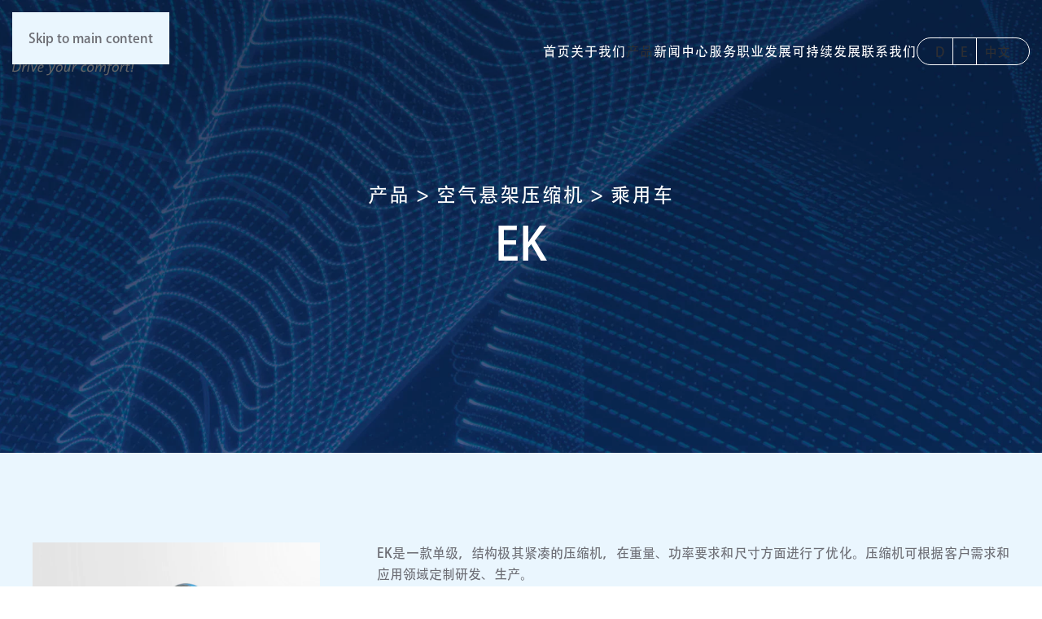

--- FILE ---
content_type: text/html; charset=UTF-8
request_url: https://amk-group.com/cn/%E4%BA%A7%E5%93%81/%E7%A9%BA%E6%B0%94%E6%82%AC%E6%9E%B6%E5%8E%8B%E7%BC%A9%E6%9C%BA/%E4%B9%98%E7%94%A8%E8%BD%A6/ek/
body_size: 13852
content:
<!DOCTYPE html>
<html lang="cn-CN">
    <head>
        <meta charset="UTF-8">
        <meta name="viewport" content="width=device-width, initial-scale=1">
        <link rel="icon" href="/wp-content/themes/wvamk/favicons/favicon.ico" sizes="any">
                <link rel="apple-touch-icon" href="/wp-content/themes/wvamk/favicons/apple-touch-icon.png">
                <meta name='robots' content='index, follow, max-image-preview:large, max-snippet:-1, max-video-preview:-1' />

	<!-- This site is optimized with the Yoast SEO plugin v26.4 - https://yoast.com/wordpress/plugins/seo/ -->
	<title>EK - AMK Automotive</title>
	<link rel="canonical" href="https://amk-group.com/cn/%e4%ba%a7%e5%93%81/%e7%a9%ba%e6%b0%94%e6%82%ac%e6%9e%b6%e5%8e%8b%e7%bc%a9%e6%9c%ba/%e4%b9%98%e7%94%a8%e8%bd%a6/ek/" />
	<meta property="og:locale" content="en_US" />
	<meta property="og:type" content="article" />
	<meta property="og:title" content="EK - AMK Automotive" />
	<meta property="og:description" content="产品 &gt; 空气悬架压缩机 &gt; 乘用车 EK EK是一款单级，结构极其紧凑的压缩机，在重量、功率要求和尺寸方面进行了优化。压缩机可根据客户需求和应用领域定制研发、生产。 状态： 已停产 产品信息下载" />
	<meta property="og:url" content="https://amk-group.com/cn/%e4%ba%a7%e5%93%81/%e7%a9%ba%e6%b0%94%e6%82%ac%e6%9e%b6%e5%8e%8b%e7%bc%a9%e6%9c%ba/%e4%b9%98%e7%94%a8%e8%bd%a6/ek/" />
	<meta property="og:site_name" content="AMK Automotive" />
	<meta property="article:modified_time" content="2023-04-20T09:48:41+00:00" />
	<meta property="og:image" content="https://amk-group.com/wp-content/uploads/2022/09/Fact-Sheet-EK-13-E.jpg" />
	<meta name="twitter:card" content="summary_large_image" />
	<meta name="twitter:label1" content="Est. reading time" />
	<meta name="twitter:data1" content="2 minutes" />
	<script type="application/ld+json" class="yoast-schema-graph">{"@context":"https://schema.org","@graph":[{"@type":"WebPage","@id":"https://amk-group.com/cn/%e4%ba%a7%e5%93%81/%e7%a9%ba%e6%b0%94%e6%82%ac%e6%9e%b6%e5%8e%8b%e7%bc%a9%e6%9c%ba/%e4%b9%98%e7%94%a8%e8%bd%a6/ek/","url":"https://amk-group.com/cn/%e4%ba%a7%e5%93%81/%e7%a9%ba%e6%b0%94%e6%82%ac%e6%9e%b6%e5%8e%8b%e7%bc%a9%e6%9c%ba/%e4%b9%98%e7%94%a8%e8%bd%a6/ek/","name":"EK - AMK Automotive","isPartOf":{"@id":"https://amk-group.com/cn/#website"},"primaryImageOfPage":{"@id":"https://amk-group.com/cn/%e4%ba%a7%e5%93%81/%e7%a9%ba%e6%b0%94%e6%82%ac%e6%9e%b6%e5%8e%8b%e7%bc%a9%e6%9c%ba/%e4%b9%98%e7%94%a8%e8%bd%a6/ek/#primaryimage"},"image":{"@id":"https://amk-group.com/cn/%e4%ba%a7%e5%93%81/%e7%a9%ba%e6%b0%94%e6%82%ac%e6%9e%b6%e5%8e%8b%e7%bc%a9%e6%9c%ba/%e4%b9%98%e7%94%a8%e8%bd%a6/ek/#primaryimage"},"thumbnailUrl":"https://amk-group.com/wp-content/uploads/2022/09/Fact-Sheet-EK-13-E.jpg","datePublished":"2022-05-13T08:07:14+00:00","dateModified":"2023-04-20T09:48:41+00:00","breadcrumb":{"@id":"https://amk-group.com/cn/%e4%ba%a7%e5%93%81/%e7%a9%ba%e6%b0%94%e6%82%ac%e6%9e%b6%e5%8e%8b%e7%bc%a9%e6%9c%ba/%e4%b9%98%e7%94%a8%e8%bd%a6/ek/#breadcrumb"},"inLanguage":"cn-CN","potentialAction":[{"@type":"ReadAction","target":["https://amk-group.com/cn/%e4%ba%a7%e5%93%81/%e7%a9%ba%e6%b0%94%e6%82%ac%e6%9e%b6%e5%8e%8b%e7%bc%a9%e6%9c%ba/%e4%b9%98%e7%94%a8%e8%bd%a6/ek/"]}]},{"@type":"ImageObject","inLanguage":"cn-CN","@id":"https://amk-group.com/cn/%e4%ba%a7%e5%93%81/%e7%a9%ba%e6%b0%94%e6%82%ac%e6%9e%b6%e5%8e%8b%e7%bc%a9%e6%9c%ba/%e4%b9%98%e7%94%a8%e8%bd%a6/ek/#primaryimage","url":"https://amk-group.com/wp-content/uploads/2022/09/Fact-Sheet-EK-13-E.jpg","contentUrl":"https://amk-group.com/wp-content/uploads/2022/09/Fact-Sheet-EK-13-E.jpg"},{"@type":"BreadcrumbList","@id":"https://amk-group.com/cn/%e4%ba%a7%e5%93%81/%e7%a9%ba%e6%b0%94%e6%82%ac%e6%9e%b6%e5%8e%8b%e7%bc%a9%e6%9c%ba/%e4%b9%98%e7%94%a8%e8%bd%a6/ek/#breadcrumb","itemListElement":[{"@type":"ListItem","position":1,"name":"Startseite","item":"https://amk-group.com/cn/"},{"@type":"ListItem","position":2,"name":"产品","item":"https://amk-group.com/cn/%e4%ba%a7%e5%93%81/"},{"@type":"ListItem","position":3,"name":"空气悬架压缩机","item":"https://amk-group.com/cn/%e4%ba%a7%e5%93%81/%e7%a9%ba%e6%b0%94%e6%82%ac%e6%9e%b6%e5%8e%8b%e7%bc%a9%e6%9c%ba/"},{"@type":"ListItem","position":4,"name":"乘用车","item":"https://amk-group.com/cn/%e4%ba%a7%e5%93%81/%e7%a9%ba%e6%b0%94%e6%82%ac%e6%9e%b6%e5%8e%8b%e7%bc%a9%e6%9c%ba/%e4%b9%98%e7%94%a8%e8%bd%a6/"},{"@type":"ListItem","position":5,"name":"EK"}]},{"@type":"WebSite","@id":"https://amk-group.com/cn/#website","url":"https://amk-group.com/cn/","name":"AMK Automotive","description":"Drive your comfort!","potentialAction":[{"@type":"SearchAction","target":{"@type":"EntryPoint","urlTemplate":"https://amk-group.com/cn/?s={search_term_string}"},"query-input":{"@type":"PropertyValueSpecification","valueRequired":true,"valueName":"search_term_string"}}],"inLanguage":"cn-CN"}]}</script>
	<!-- / Yoast SEO plugin. -->


<link rel="alternate" type="application/rss+xml" title="AMK Automotive &raquo; Feed" href="https://amk-group.com/cn/feed/" />
<link rel="alternate" type="application/rss+xml" title="AMK Automotive &raquo; Comments Feed" href="https://amk-group.com/cn/comments/feed/" />
<script>
window._wpemojiSettings = {"baseUrl":"https:\/\/s.w.org\/images\/core\/emoji\/16.0.1\/72x72\/","ext":".png","svgUrl":"https:\/\/s.w.org\/images\/core\/emoji\/16.0.1\/svg\/","svgExt":".svg","source":{"concatemoji":"https:\/\/amk-group.com\/wp-includes\/js\/wp-emoji-release.min.js?ver=6.8.3"}};
/*! This file is auto-generated */
!function(s,n){var o,i,e;function c(e){try{var t={supportTests:e,timestamp:(new Date).valueOf()};sessionStorage.setItem(o,JSON.stringify(t))}catch(e){}}function p(e,t,n){e.clearRect(0,0,e.canvas.width,e.canvas.height),e.fillText(t,0,0);var t=new Uint32Array(e.getImageData(0,0,e.canvas.width,e.canvas.height).data),a=(e.clearRect(0,0,e.canvas.width,e.canvas.height),e.fillText(n,0,0),new Uint32Array(e.getImageData(0,0,e.canvas.width,e.canvas.height).data));return t.every(function(e,t){return e===a[t]})}function u(e,t){e.clearRect(0,0,e.canvas.width,e.canvas.height),e.fillText(t,0,0);for(var n=e.getImageData(16,16,1,1),a=0;a<n.data.length;a++)if(0!==n.data[a])return!1;return!0}function f(e,t,n,a){switch(t){case"flag":return n(e,"\ud83c\udff3\ufe0f\u200d\u26a7\ufe0f","\ud83c\udff3\ufe0f\u200b\u26a7\ufe0f")?!1:!n(e,"\ud83c\udde8\ud83c\uddf6","\ud83c\udde8\u200b\ud83c\uddf6")&&!n(e,"\ud83c\udff4\udb40\udc67\udb40\udc62\udb40\udc65\udb40\udc6e\udb40\udc67\udb40\udc7f","\ud83c\udff4\u200b\udb40\udc67\u200b\udb40\udc62\u200b\udb40\udc65\u200b\udb40\udc6e\u200b\udb40\udc67\u200b\udb40\udc7f");case"emoji":return!a(e,"\ud83e\udedf")}return!1}function g(e,t,n,a){var r="undefined"!=typeof WorkerGlobalScope&&self instanceof WorkerGlobalScope?new OffscreenCanvas(300,150):s.createElement("canvas"),o=r.getContext("2d",{willReadFrequently:!0}),i=(o.textBaseline="top",o.font="600 32px Arial",{});return e.forEach(function(e){i[e]=t(o,e,n,a)}),i}function t(e){var t=s.createElement("script");t.src=e,t.defer=!0,s.head.appendChild(t)}"undefined"!=typeof Promise&&(o="wpEmojiSettingsSupports",i=["flag","emoji"],n.supports={everything:!0,everythingExceptFlag:!0},e=new Promise(function(e){s.addEventListener("DOMContentLoaded",e,{once:!0})}),new Promise(function(t){var n=function(){try{var e=JSON.parse(sessionStorage.getItem(o));if("object"==typeof e&&"number"==typeof e.timestamp&&(new Date).valueOf()<e.timestamp+604800&&"object"==typeof e.supportTests)return e.supportTests}catch(e){}return null}();if(!n){if("undefined"!=typeof Worker&&"undefined"!=typeof OffscreenCanvas&&"undefined"!=typeof URL&&URL.createObjectURL&&"undefined"!=typeof Blob)try{var e="postMessage("+g.toString()+"("+[JSON.stringify(i),f.toString(),p.toString(),u.toString()].join(",")+"));",a=new Blob([e],{type:"text/javascript"}),r=new Worker(URL.createObjectURL(a),{name:"wpTestEmojiSupports"});return void(r.onmessage=function(e){c(n=e.data),r.terminate(),t(n)})}catch(e){}c(n=g(i,f,p,u))}t(n)}).then(function(e){for(var t in e)n.supports[t]=e[t],n.supports.everything=n.supports.everything&&n.supports[t],"flag"!==t&&(n.supports.everythingExceptFlag=n.supports.everythingExceptFlag&&n.supports[t]);n.supports.everythingExceptFlag=n.supports.everythingExceptFlag&&!n.supports.flag,n.DOMReady=!1,n.readyCallback=function(){n.DOMReady=!0}}).then(function(){return e}).then(function(){var e;n.supports.everything||(n.readyCallback(),(e=n.source||{}).concatemoji?t(e.concatemoji):e.wpemoji&&e.twemoji&&(t(e.twemoji),t(e.wpemoji)))}))}((window,document),window._wpemojiSettings);
</script>
<style id='wp-emoji-styles-inline-css'>

	img.wp-smiley, img.emoji {
		display: inline !important;
		border: none !important;
		box-shadow: none !important;
		height: 1em !important;
		width: 1em !important;
		margin: 0 0.07em !important;
		vertical-align: -0.1em !important;
		background: none !important;
		padding: 0 !important;
	}
</style>
<link rel='stylesheet' id='wp-block-library-css' href='https://amk-group.com/wp-includes/css/dist/block-library/style.min.css?ver=6.8.3' media='all' />
<style id='classic-theme-styles-inline-css'>
/*! This file is auto-generated */
.wp-block-button__link{color:#fff;background-color:#32373c;border-radius:9999px;box-shadow:none;text-decoration:none;padding:calc(.667em + 2px) calc(1.333em + 2px);font-size:1.125em}.wp-block-file__button{background:#32373c;color:#fff;text-decoration:none}
</style>
<style id='global-styles-inline-css'>
:root{--wp--preset--aspect-ratio--square: 1;--wp--preset--aspect-ratio--4-3: 4/3;--wp--preset--aspect-ratio--3-4: 3/4;--wp--preset--aspect-ratio--3-2: 3/2;--wp--preset--aspect-ratio--2-3: 2/3;--wp--preset--aspect-ratio--16-9: 16/9;--wp--preset--aspect-ratio--9-16: 9/16;--wp--preset--color--black: #000000;--wp--preset--color--cyan-bluish-gray: #abb8c3;--wp--preset--color--white: #ffffff;--wp--preset--color--pale-pink: #f78da7;--wp--preset--color--vivid-red: #cf2e2e;--wp--preset--color--luminous-vivid-orange: #ff6900;--wp--preset--color--luminous-vivid-amber: #fcb900;--wp--preset--color--light-green-cyan: #7bdcb5;--wp--preset--color--vivid-green-cyan: #00d084;--wp--preset--color--pale-cyan-blue: #8ed1fc;--wp--preset--color--vivid-cyan-blue: #0693e3;--wp--preset--color--vivid-purple: #9b51e0;--wp--preset--gradient--vivid-cyan-blue-to-vivid-purple: linear-gradient(135deg,rgba(6,147,227,1) 0%,rgb(155,81,224) 100%);--wp--preset--gradient--light-green-cyan-to-vivid-green-cyan: linear-gradient(135deg,rgb(122,220,180) 0%,rgb(0,208,130) 100%);--wp--preset--gradient--luminous-vivid-amber-to-luminous-vivid-orange: linear-gradient(135deg,rgba(252,185,0,1) 0%,rgba(255,105,0,1) 100%);--wp--preset--gradient--luminous-vivid-orange-to-vivid-red: linear-gradient(135deg,rgba(255,105,0,1) 0%,rgb(207,46,46) 100%);--wp--preset--gradient--very-light-gray-to-cyan-bluish-gray: linear-gradient(135deg,rgb(238,238,238) 0%,rgb(169,184,195) 100%);--wp--preset--gradient--cool-to-warm-spectrum: linear-gradient(135deg,rgb(74,234,220) 0%,rgb(151,120,209) 20%,rgb(207,42,186) 40%,rgb(238,44,130) 60%,rgb(251,105,98) 80%,rgb(254,248,76) 100%);--wp--preset--gradient--blush-light-purple: linear-gradient(135deg,rgb(255,206,236) 0%,rgb(152,150,240) 100%);--wp--preset--gradient--blush-bordeaux: linear-gradient(135deg,rgb(254,205,165) 0%,rgb(254,45,45) 50%,rgb(107,0,62) 100%);--wp--preset--gradient--luminous-dusk: linear-gradient(135deg,rgb(255,203,112) 0%,rgb(199,81,192) 50%,rgb(65,88,208) 100%);--wp--preset--gradient--pale-ocean: linear-gradient(135deg,rgb(255,245,203) 0%,rgb(182,227,212) 50%,rgb(51,167,181) 100%);--wp--preset--gradient--electric-grass: linear-gradient(135deg,rgb(202,248,128) 0%,rgb(113,206,126) 100%);--wp--preset--gradient--midnight: linear-gradient(135deg,rgb(2,3,129) 0%,rgb(40,116,252) 100%);--wp--preset--font-size--small: 13px;--wp--preset--font-size--medium: 20px;--wp--preset--font-size--large: 36px;--wp--preset--font-size--x-large: 42px;--wp--preset--spacing--20: 0.44rem;--wp--preset--spacing--30: 0.67rem;--wp--preset--spacing--40: 1rem;--wp--preset--spacing--50: 1.5rem;--wp--preset--spacing--60: 2.25rem;--wp--preset--spacing--70: 3.38rem;--wp--preset--spacing--80: 5.06rem;--wp--preset--shadow--natural: 6px 6px 9px rgba(0, 0, 0, 0.2);--wp--preset--shadow--deep: 12px 12px 50px rgba(0, 0, 0, 0.4);--wp--preset--shadow--sharp: 6px 6px 0px rgba(0, 0, 0, 0.2);--wp--preset--shadow--outlined: 6px 6px 0px -3px rgba(255, 255, 255, 1), 6px 6px rgba(0, 0, 0, 1);--wp--preset--shadow--crisp: 6px 6px 0px rgba(0, 0, 0, 1);}:where(.is-layout-flex){gap: 0.5em;}:where(.is-layout-grid){gap: 0.5em;}body .is-layout-flex{display: flex;}.is-layout-flex{flex-wrap: wrap;align-items: center;}.is-layout-flex > :is(*, div){margin: 0;}body .is-layout-grid{display: grid;}.is-layout-grid > :is(*, div){margin: 0;}:where(.wp-block-columns.is-layout-flex){gap: 2em;}:where(.wp-block-columns.is-layout-grid){gap: 2em;}:where(.wp-block-post-template.is-layout-flex){gap: 1.25em;}:where(.wp-block-post-template.is-layout-grid){gap: 1.25em;}.has-black-color{color: var(--wp--preset--color--black) !important;}.has-cyan-bluish-gray-color{color: var(--wp--preset--color--cyan-bluish-gray) !important;}.has-white-color{color: var(--wp--preset--color--white) !important;}.has-pale-pink-color{color: var(--wp--preset--color--pale-pink) !important;}.has-vivid-red-color{color: var(--wp--preset--color--vivid-red) !important;}.has-luminous-vivid-orange-color{color: var(--wp--preset--color--luminous-vivid-orange) !important;}.has-luminous-vivid-amber-color{color: var(--wp--preset--color--luminous-vivid-amber) !important;}.has-light-green-cyan-color{color: var(--wp--preset--color--light-green-cyan) !important;}.has-vivid-green-cyan-color{color: var(--wp--preset--color--vivid-green-cyan) !important;}.has-pale-cyan-blue-color{color: var(--wp--preset--color--pale-cyan-blue) !important;}.has-vivid-cyan-blue-color{color: var(--wp--preset--color--vivid-cyan-blue) !important;}.has-vivid-purple-color{color: var(--wp--preset--color--vivid-purple) !important;}.has-black-background-color{background-color: var(--wp--preset--color--black) !important;}.has-cyan-bluish-gray-background-color{background-color: var(--wp--preset--color--cyan-bluish-gray) !important;}.has-white-background-color{background-color: var(--wp--preset--color--white) !important;}.has-pale-pink-background-color{background-color: var(--wp--preset--color--pale-pink) !important;}.has-vivid-red-background-color{background-color: var(--wp--preset--color--vivid-red) !important;}.has-luminous-vivid-orange-background-color{background-color: var(--wp--preset--color--luminous-vivid-orange) !important;}.has-luminous-vivid-amber-background-color{background-color: var(--wp--preset--color--luminous-vivid-amber) !important;}.has-light-green-cyan-background-color{background-color: var(--wp--preset--color--light-green-cyan) !important;}.has-vivid-green-cyan-background-color{background-color: var(--wp--preset--color--vivid-green-cyan) !important;}.has-pale-cyan-blue-background-color{background-color: var(--wp--preset--color--pale-cyan-blue) !important;}.has-vivid-cyan-blue-background-color{background-color: var(--wp--preset--color--vivid-cyan-blue) !important;}.has-vivid-purple-background-color{background-color: var(--wp--preset--color--vivid-purple) !important;}.has-black-border-color{border-color: var(--wp--preset--color--black) !important;}.has-cyan-bluish-gray-border-color{border-color: var(--wp--preset--color--cyan-bluish-gray) !important;}.has-white-border-color{border-color: var(--wp--preset--color--white) !important;}.has-pale-pink-border-color{border-color: var(--wp--preset--color--pale-pink) !important;}.has-vivid-red-border-color{border-color: var(--wp--preset--color--vivid-red) !important;}.has-luminous-vivid-orange-border-color{border-color: var(--wp--preset--color--luminous-vivid-orange) !important;}.has-luminous-vivid-amber-border-color{border-color: var(--wp--preset--color--luminous-vivid-amber) !important;}.has-light-green-cyan-border-color{border-color: var(--wp--preset--color--light-green-cyan) !important;}.has-vivid-green-cyan-border-color{border-color: var(--wp--preset--color--vivid-green-cyan) !important;}.has-pale-cyan-blue-border-color{border-color: var(--wp--preset--color--pale-cyan-blue) !important;}.has-vivid-cyan-blue-border-color{border-color: var(--wp--preset--color--vivid-cyan-blue) !important;}.has-vivid-purple-border-color{border-color: var(--wp--preset--color--vivid-purple) !important;}.has-vivid-cyan-blue-to-vivid-purple-gradient-background{background: var(--wp--preset--gradient--vivid-cyan-blue-to-vivid-purple) !important;}.has-light-green-cyan-to-vivid-green-cyan-gradient-background{background: var(--wp--preset--gradient--light-green-cyan-to-vivid-green-cyan) !important;}.has-luminous-vivid-amber-to-luminous-vivid-orange-gradient-background{background: var(--wp--preset--gradient--luminous-vivid-amber-to-luminous-vivid-orange) !important;}.has-luminous-vivid-orange-to-vivid-red-gradient-background{background: var(--wp--preset--gradient--luminous-vivid-orange-to-vivid-red) !important;}.has-very-light-gray-to-cyan-bluish-gray-gradient-background{background: var(--wp--preset--gradient--very-light-gray-to-cyan-bluish-gray) !important;}.has-cool-to-warm-spectrum-gradient-background{background: var(--wp--preset--gradient--cool-to-warm-spectrum) !important;}.has-blush-light-purple-gradient-background{background: var(--wp--preset--gradient--blush-light-purple) !important;}.has-blush-bordeaux-gradient-background{background: var(--wp--preset--gradient--blush-bordeaux) !important;}.has-luminous-dusk-gradient-background{background: var(--wp--preset--gradient--luminous-dusk) !important;}.has-pale-ocean-gradient-background{background: var(--wp--preset--gradient--pale-ocean) !important;}.has-electric-grass-gradient-background{background: var(--wp--preset--gradient--electric-grass) !important;}.has-midnight-gradient-background{background: var(--wp--preset--gradient--midnight) !important;}.has-small-font-size{font-size: var(--wp--preset--font-size--small) !important;}.has-medium-font-size{font-size: var(--wp--preset--font-size--medium) !important;}.has-large-font-size{font-size: var(--wp--preset--font-size--large) !important;}.has-x-large-font-size{font-size: var(--wp--preset--font-size--x-large) !important;}
:where(.wp-block-post-template.is-layout-flex){gap: 1.25em;}:where(.wp-block-post-template.is-layout-grid){gap: 1.25em;}
:where(.wp-block-columns.is-layout-flex){gap: 2em;}:where(.wp-block-columns.is-layout-grid){gap: 2em;}
:root :where(.wp-block-pullquote){font-size: 1.5em;line-height: 1.6;}
</style>
<link rel='stylesheet' id='contact-form-7-css' href='https://amk-group.com/wp-content/plugins/contact-form-7/includes/css/styles.css?ver=6.1.3' media='all' />
<link rel='stylesheet' id='wpex-infgrapihcs-css' href='https://amk-group.com/wp-content/plugins/wp-timelines/css/style-infographics.css?ver=1.0' media='all' />
<link rel='stylesheet' id='wpex-font-awesome-css' href='https://amk-group.com/wp-content/plugins/wp-timelines/css/font-awesome/css/font-awesome.min.css?ver=6.8.3' media='all' />
<link rel='stylesheet' id='wpex-ex_s_lick-css' href='https://amk-group.com/wp-content/plugins/wp-timelines/js/ex_s_lick/ex_s_lick.css?ver=6.8.3' media='all' />
<link rel='stylesheet' id='wpex-ex_s_lick-theme-css' href='https://amk-group.com/wp-content/plugins/wp-timelines/js/ex_s_lick/ex_s_lick-theme.css?ver=6.8.3' media='all' />
<link rel='stylesheet' id='wpex-timeline-animate-css' href='https://amk-group.com/wp-content/plugins/wp-timelines/css/animate.css?ver=6.8.3' media='all' />
<link rel='stylesheet' id='wpex-timeline-css-css' href='https://amk-group.com/wp-content/plugins/wp-timelines/css/style.css?ver=6.8.3' media='all' />
<link rel='stylesheet' id='wpex-timeline-sidebyside-css' href='https://amk-group.com/wp-content/plugins/wp-timelines/css/style-sidebyside.css?ver=6.8.3' media='all' />
<link rel='stylesheet' id='wpex-horiz-css-css' href='https://amk-group.com/wp-content/plugins/wp-timelines/css/horiz-style.css?ver=3.2' media='all' />
<link rel='stylesheet' id='wpex-timeline-dark-css-css' href='https://amk-group.com/wp-content/plugins/wp-timelines/css/dark.css?ver=6.8.3' media='all' />
<style id='wpex-timeline-dark-css-inline-css'>
    .wpex-timeline > li .wpex-timeline-icon .fa{font-weight: normal;}
    
</style>
<link rel='stylesheet' id='wpml-legacy-horizontal-list-0-css' href='https://amk-group.com/wp-content/plugins/sitepress-multilingual-cms/templates/language-switchers/legacy-list-horizontal/style.min.css?ver=1' media='all' />
<link href="https://amk-group.com/wp-content/themes/wvamk/css/theme.1.css?ver=1764345903" rel="stylesheet">
<link href="https://amk-group.com/wp-content/themes/wvamk/css/wv-custom.css?v=4010&amp;ver=4.5.32" rel="stylesheet">
<link href="https://amk-group.com/wp-content/themes/wvamk/css/wv-fonts.css?v=4004&amp;ver=4.5.32" rel="stylesheet">
<script id="wpml-cookie-js-extra">
var wpml_cookies = {"wp-wpml_current_language":{"value":"cn","expires":1,"path":"\/"}};
var wpml_cookies = {"wp-wpml_current_language":{"value":"cn","expires":1,"path":"\/"}};
</script>
<script src="https://amk-group.com/wp-content/plugins/sitepress-multilingual-cms/res/js/cookies/language-cookie.js?ver=485900" id="wpml-cookie-js" defer data-wp-strategy="defer"></script>
<link rel="https://api.w.org/" href="https://amk-group.com/cn/wp-json/" /><link rel="alternate" title="JSON" type="application/json" href="https://amk-group.com/cn/wp-json/wp/v2/pages/3339" /><link rel="EditURI" type="application/rsd+xml" title="RSD" href="https://amk-group.com/xmlrpc.php?rsd" />
<link rel='shortlink' href='https://amk-group.com/cn/?p=3339' />
<link rel="alternate" title="oEmbed (JSON)" type="application/json+oembed" href="https://amk-group.com/cn/wp-json/oembed/1.0/embed?url=https%3A%2F%2Famk-group.com%2Fcn%2F%25e4%25ba%25a7%25e5%2593%2581%2F%25e7%25a9%25ba%25e6%25b0%2594%25e6%2582%25ac%25e6%259e%25b6%25e5%258e%258b%25e7%25bc%25a9%25e6%259c%25ba%2F%25e4%25b9%2598%25e7%2594%25a8%25e8%25bd%25a6%2Fek%2F" />
<link rel="alternate" title="oEmbed (XML)" type="text/xml+oembed" href="https://amk-group.com/cn/wp-json/oembed/1.0/embed?url=https%3A%2F%2Famk-group.com%2Fcn%2F%25e4%25ba%25a7%25e5%2593%2581%2F%25e7%25a9%25ba%25e6%25b0%2594%25e6%2582%25ac%25e6%259e%25b6%25e5%258e%258b%25e7%25bc%25a9%25e6%259c%25ba%2F%25e4%25b9%2598%25e7%2594%25a8%25e8%25bd%25a6%2Fek%2F&#038;format=xml" />
<meta name="generator" content="WPML ver:4.8.5 stt:1,3,67;" />

	<link rel="apple-touch-icon" sizes="180x180" href="https://amk-group.com/wp-content/themes/wvamk/favicons/apple-touch-icon.png">
	<link rel="icon" type="image/png" sizes="32x32" href="https://amk-group.com/wp-content/themes/wvamk/favicons/favicon-32x32.png">
	<link rel="icon" type="image/png" sizes="16x16" href="https://amk-group.com/wp-content/themes/wvamk/favicons/favicon-16x16.png">
	<link rel="manifest" href="https://amk-group.com/wp-content/themes/wvamk/favicons/site.webmanifest">
	<link rel="mask-icon" href="https://amk-group.com/wp-content/themes/wvamk/favicons/safari-pinned-tab.svg" color="#00aeef">
	<link rel="shortcut icon" href="https://amk-group.com/wp-content/themes/wvamk/favicons/favicon.ico">
	<meta name="msapplication-TileColor" content="#ffffff">
	<meta name="msapplication-config" content="https://amk-group.com/wp-content/themes/wvamk/favicons/browserconfig.xml">
	<meta name="theme-color" content="#ffffff">
	
		<!-- Matomo -->
		<script>
		var _paq = window._paq = window._paq || [];
		/* tracker methods like "setCustomDimension" should be called before "trackPageView" */
		_paq.push(['trackPageView']);
		_paq.push(['enableLinkTracking']);
		(function() {
			var u="//matomo.amk-group.com/";
			_paq.push(['setTrackerUrl', u+'matomo.php']);
			_paq.push(['setSiteId', '1']);
			var d=document, g=d.createElement('script'), s=d.getElementsByTagName('script')[0];
			g.async=true; g.src=u+'matomo.js'; s.parentNode.insertBefore(g,s);
		})();
		</script>
	<!-- End Matomo Code -->
	<script src="https://amk-group.com/wp-content/themes/yootheme/vendor/assets/uikit/dist/js/uikit.min.js?ver=4.5.32"></script>
<script src="https://amk-group.com/wp-content/themes/yootheme/vendor/assets/uikit/dist/js/uikit-icons-fuse.min.js?ver=4.5.32"></script>
<script src="https://amk-group.com/wp-content/themes/yootheme/js/theme.js?ver=4.5.32"></script>
<script>window.yootheme ||= {}; var $theme = yootheme.theme = {"i18n":{"close":{"label":"Close","0":"yootheme"},"totop":{"label":"Back to top","0":"yootheme"},"marker":{"label":"Open","0":"yootheme"},"navbarToggleIcon":{"label":"Open menu","0":"yootheme"},"paginationPrevious":{"label":"Previous page","0":"yootheme"},"paginationNext":{"label":"Next page","0":"yootheme"},"searchIcon":{"toggle":"Open Search","submit":"Submit Search"},"slider":{"next":"Next slide","previous":"Previous slide","slideX":"Slide %s","slideLabel":"%s of %s"},"slideshow":{"next":"Next slide","previous":"Previous slide","slideX":"Slide %s","slideLabel":"%s of %s"},"lightboxPanel":{"next":"Next slide","previous":"Previous slide","slideLabel":"%s of %s","close":"Close"}}};</script>
<script src="https://amk-group.com/wp-content/themes/wvamk/js/custom_icons.js?v=4004&amp;ver=4.5.32"></script>
<script src="https://amk-group.com/wp-content/themes/wvamk/js/wv-script.js?v=4005&amp;ver=4.5.32"></script>
<link rel="icon" href="https://amk-group.com/wp-content/uploads/2024/06/cropped-webex_amk_320x320-32x32.jpg" sizes="32x32" />
<link rel="icon" href="https://amk-group.com/wp-content/uploads/2024/06/cropped-webex_amk_320x320-192x192.jpg" sizes="192x192" />
<link rel="apple-touch-icon" href="https://amk-group.com/wp-content/uploads/2024/06/cropped-webex_amk_320x320-180x180.jpg" />
<meta name="msapplication-TileImage" content="https://amk-group.com/wp-content/uploads/2024/06/cropped-webex_amk_320x320-270x270.jpg" />
    </head>
    <body class="wp-singular page-template-default page page-id-3339 page-child parent-pageid-3337 wp-theme-yootheme wp-child-theme-wvamk ">

        
        <div class="uk-hidden-visually uk-notification uk-notification-top-left uk-width-auto">
            <div class="uk-notification-message">
                <a href="#tm-main" class="uk-link-reset">Skip to main content</a>
            </div>
        </div>

        
        
        <div class="tm-page">

                        


<header class="tm-header-mobile uk-hidden@m tm-header-overlay" uk-header uk-inverse="target: .uk-navbar-container; sel-active: .uk-navbar-transparent">


        <div uk-sticky cls-active="uk-navbar-sticky" sel-target=".uk-navbar-container" cls-inactive="uk-navbar-transparent" animation="uk-animation-slide-top" tm-section-start>
    
        <div class="uk-navbar-container">

            <div class="uk-container uk-container-expand">
                <nav class="uk-navbar" uk-navbar="{&quot;align&quot;:&quot;left&quot;,&quot;container&quot;:&quot;.tm-header-mobile &gt; [uk-sticky]&quot;,&quot;boundary&quot;:&quot;.tm-header-mobile .uk-navbar-container&quot;}">

                                        <div class="uk-navbar-left ">

                        
                                                    <a uk-toggle href="#tm-dialog-mobile" class="uk-navbar-toggle">

        
        <div uk-navbar-toggle-icon></div>

        
    </a>                        
                        
                    </div>
                    
                                        <div class="uk-navbar-center">

                                                    <a href="https://amk-group.com/cn/" aria-label="Back to home" class="uk-logo uk-navbar-item">
    <img alt loading="eager" width="200" src="/wp-content/uploads/2022/04/amk_logo.svg"><img class="uk-logo-inverse" alt loading="eager" width="200" src="/wp-content/uploads/2022/04/amk_logo_white.svg"></a>                        
                        
                    </div>
                    
                    
                </nav>
            </div>

        </div>

        </div>
    



        <div id="tm-dialog-mobile" uk-offcanvas="container: true; overlay: true" mode="slide">
        <div class="uk-offcanvas-bar uk-flex uk-flex-column">

                        <button class="uk-offcanvas-close uk-close-large" type="button" uk-close uk-toggle="cls: uk-close-large; mode: media; media: @s"></button>
            
                        <div class="uk-margin-auto-bottom">
                
<div class="uk-grid uk-child-width-1-1" uk-grid>    <div>
<div class="uk-panel widget widget_nav_menu" id="nav_menu-3">

    
    
<ul class="uk-nav uk-nav-default uk-nav-accordion" uk-nav="targets: &gt; .js-accordion" uk-scrollspy-nav="closest: li; scroll: true;">
    
	<li class="menu-item menu-item-type-post_type menu-item-object-page menu-item-home"><a href="https://amk-group.com/cn/">首页</a></li>
	<li class="menu-item menu-item-type-custom menu-item-object-custom menu-item-has-children js-accordion uk-parent"><a href>关于我们 <span uk-nav-parent-icon></span></a>
	<ul class="uk-nav-sub">

		<li class="menu-item menu-item-type-post_type menu-item-object-page"><a href="https://amk-group.com/cn/%e5%85%b3%e4%ba%8e%e6%88%91%e4%bb%ac/%e6%88%91%e4%bb%ac%e7%9a%84%e5%85%ac%e5%8f%b8/">我们的公司</a></li>
		<li class="menu-item menu-item-type-post_type menu-item-object-page"><a href="https://amk-group.com/cn/%e5%85%b3%e4%ba%8e%e6%88%91%e4%bb%ac/%e5%9c%b0%e5%9d%80/">地址</a></li>
		<li class="menu-item menu-item-type-post_type menu-item-object-page"><a href="https://amk-group.com/cn/%e5%85%b3%e4%ba%8e%e6%88%91%e4%bb%ac/%e4%b8%ad%e9%bc%8e%e9%9b%86%e5%9b%a2/">中鼎集团</a></li>
		<li class="menu-item menu-item-type-post_type menu-item-object-page"><a href="https://amk-group.com/cn/%e5%85%b3%e4%ba%8e%e6%88%91%e4%bb%ac/%e8%b4%a8%e9%87%8f/">质量</a></li>
		<li class="menu-item menu-item-type-post_type menu-item-object-page"><a href="https://amk-group.com/cn/%e5%85%b3%e4%ba%8e%e6%88%91%e4%bb%ac/%e9%87%87%e8%b4%ad/">采购</a></li></ul></li>
	<li class="menu-item menu-item-type-custom menu-item-object-custom menu-item-has-children uk-active js-accordion uk-open uk-parent"><a href>产品 <span uk-nav-parent-icon></span></a>
	<ul class="uk-nav-sub">

		<li class="menu-item menu-item-type-custom menu-item-object-custom menu-item-has-children uk-active uk-parent"><a href>空气悬架压缩机</a>
		<ul>

			<li class="menu-item menu-item-type-post_type menu-item-object-page current-page-ancestor menu-item-has-children uk-active uk-parent"><a href="https://amk-group.com/cn/%e4%ba%a7%e5%93%81/%e7%a9%ba%e6%b0%94%e6%82%ac%e6%9e%b6%e5%8e%8b%e7%bc%a9%e6%9c%ba/%e4%b9%98%e7%94%a8%e8%bd%a6/">乘用车</a>
			<ul>

				<li class="menu-item menu-item-type-post_type menu-item-object-page"><a href="https://amk-group.com/cn/%e4%ba%a7%e5%93%81/%e7%a9%ba%e6%b0%94%e6%82%ac%e6%9e%b6%e5%8e%8b%e7%bc%a9%e6%9c%ba/%e4%b9%98%e7%94%a8%e8%bd%a6/lfk/">LFK</a></li>
				<li class="menu-item menu-item-type-post_type menu-item-object-page"><a href="https://amk-group.com/cn/%e4%ba%a7%e5%93%81/%e7%a9%ba%e6%b0%94%e6%82%ac%e6%9e%b6%e5%8e%8b%e7%bc%a9%e6%9c%ba/%e4%b9%98%e7%94%a8%e8%bd%a6/%e4%b8%8b%e4%b8%80%e4%bb%a3%e4%ba%a7%e5%93%81/">下一代产品</a></li></ul></li></ul></li>
		<li class="menu-item menu-item-type-post_type menu-item-object-page menu-item-has-children uk-parent"><a href="https://amk-group.com/cn/%e4%ba%a7%e5%93%81/%e7%a9%ba%e6%b0%94%e6%82%ac%e6%9e%b6%e5%8e%8b%e7%bc%a9%e6%9c%ba/%e8%bd%bb%e5%9e%8b%e5%95%86%e7%94%a8%e8%bd%a6/">轻型商用车</a>
		<ul>

			<li class="menu-item menu-item-type-post_type menu-item-object-page"><a href="https://amk-group.com/cn/%e4%ba%a7%e5%93%81/%e7%a9%ba%e6%b0%94%e6%82%ac%e6%9e%b6%e5%8e%8b%e7%bc%a9%e6%9c%ba/%e8%bd%bb%e5%9e%8b%e5%95%86%e7%94%a8%e8%bd%a6/ecas-%e7%94%b5%e6%8e%a7%e7%a9%ba%e6%b0%94%e6%82%ac%e6%9e%b6/">ECAS – 电控空气悬架</a></li></ul></li>
		<li class="products-menu menu-item menu-item-type-post_type menu-item-object-page menu-item-has-children uk-parent"><a href="https://amk-group.com/cn/%e4%ba%a7%e5%93%81/%e5%94%ae%e5%90%8e%e5%b8%82%e5%9c%ba/">售后市场</a>
		<ul>

			<li class="menu-item menu-item-type-custom menu-item-object-custom"><a href="https://amk-group.com/cn/product/asu-bmw-5-series-e61/">BMW 5 Series (E61)</a></li>
			<li class="menu-item menu-item-type-custom menu-item-object-custom"><a href="https://amk-group.com/cn/product/lfk-bmw-x5-x6-serie-e70-e72/">BMW X5 / X6 Series (E70-E72)</a></li>
			<li class="menu-item menu-item-type-custom menu-item-object-custom"><a href="https://amk-group.com/cn/product/asu-jaguar-xf-x250-2008-2015/">Jaguar XF X250</a></li>
			<li class="menu-item menu-item-type-custom menu-item-object-custom"><a href="https://amk-group.com/cn/product/lfk-jaguar-xj-x351-2009/">Jaguar XJ X351 16 MY</a></li>
			<li class="menu-item menu-item-type-custom menu-item-object-custom"><a href="https://amk-group.com/cn/product/lfk-land-rover-discovery-iii-iv-l319-2004-2017-lfk-range-rover-sport-l320-2005-2013/">Land Rover Discovery III + IV L319 / Range Rover Sport L320</a></li>
			<li class="menu-item menu-item-type-custom menu-item-object-custom"><a href="https://amk-group.com/cn/product/land-rover-range-rover-sport-l405-l494/">Land Rover Range Rover / Sport L405 / L494</a></li>
			<li class="menu-item menu-item-type-custom menu-item-object-custom"><a href="https://amk-group.com/cn/product/land-rover-range-rover-l322/">Land Rover Range Rover L322</a></li>
			<li class="menu-item menu-item-type-custom menu-item-object-custom"><a href="https://amk-group.com/cn/product/lfk-mercedes-benz-ml-gl-klasse-w-x164/">Mercedes Benz ML-Class / GL-Class W164 / X164</a></li>
			<li class="menu-item menu-item-type-custom menu-item-object-custom"><a href="https://amk-group.com/cn/product/lfk-mercedes-benz-ml-gl-klasse-w-x166/">Mercedes Benz ML-Class / GL-Class W166  / X166</a></li>
			<li class="menu-item menu-item-type-custom menu-item-object-custom"><a href="https://amk-group.com/cn/product/lfk-mercedes-benz-r-klasse-2-corner-w251/">Mercedes Benz R-Class W251 / 2 Corner</a></li>
			<li class="menu-item menu-item-type-custom menu-item-object-custom"><a href="https://amk-group.com/cn/product/lfk-mercedes-benz-r-klasse-4-corner-w251/">Mercedes Benz R-Class W251 / 4 Corner</a></li>
			<li class="menu-item menu-item-type-custom menu-item-object-custom"><a href="https://amk-group.com/cn/product/lfk-mercedes-benz-s-cl-klasse-w221-c216/">Mercedes Benz S-Class / CL-Class W221 / C216</a></li>
			<li class="menu-item menu-item-type-custom menu-item-object-custom"><a href="https://amk-group.com/cn/product/lfk-mercedes-benz-s-klasse-w222/">Mercedes Benz S-Class W222</a></li>
			<li class="menu-item menu-item-type-custom menu-item-object-custom"><a href="https://amk-group.com/cn/product/lfk-mercedes-benz-viano-vito-w639-v639/">Mercedes-Benz Viano / Vito W639 / V639</a></li></ul></li>
		<li class="menu-item menu-item-type-post_type menu-item-object-page"><a href="https://amk-group.com/cn/%e4%ba%a7%e5%93%81/%e6%94%b9%e8%a3%85%e8%a7%a3%e5%86%b3%e6%96%b9%e6%a1%88/">改装解决方案</a></li></ul></li>
	<li class="menu-item menu-item-type-post_type menu-item-object-page"><a href="https://amk-group.com/cn/%e6%96%b0%e9%97%bb%e4%b8%ad%e5%bf%83/">新闻中心</a></li>
	<li class="menu-item menu-item-type-custom menu-item-object-custom menu-item-has-children js-accordion uk-parent"><a href>服务 <span uk-nav-parent-icon></span></a>
	<ul class="uk-nav-sub">

		<li class="menu-item menu-item-type-custom menu-item-object-custom"><a href="/cn/服务/download-area/">下载中心</a></li></ul></li>
	<li class="menu-item menu-item-type-post_type menu-item-object-page"><a href="https://amk-group.com/cn/%e8%81%8c%e4%b8%9a%e5%8f%91%e5%b1%95/%e7%9b%ae%e5%89%8d%e7%9a%84%e5%b7%a5%e4%bd%9c%e6%9c%ba%e4%bc%9a/">职业发展</a></li>
	<li class="menu-item menu-item-type-post_type menu-item-object-page"><a href="https://amk-group.com/cn/%e5%8f%af%e6%8c%81%e7%bb%ad%e5%8f%91%e5%b1%95/">可持续发展</a></li>
	<li class="menu-item menu-item-type-post_type menu-item-object-page"><a href="https://amk-group.com/cn/%e8%81%94%e7%b3%bb%e6%88%91%e4%bb%ac/">联系我们</a></li></ul>

</div>
</div>    <div>
<div class="uk-panel widget widget_icl_lang_sel_widget" id="icl_lang_sel_widget-3">

    
    
<div class="wpml-ls-sidebars-dialog-mobile wpml-ls wpml-ls-legacy-list-horizontal">
	<ul role="menu"><li class="wpml-ls-slot-dialog-mobile wpml-ls-item wpml-ls-item-de wpml-ls-first-item wpml-ls-item-legacy-list-horizontal" role="none">
				<a href="https://amk-group.com/de/produkte/luftfederkompressoren/passenger-cars/ek/" class="wpml-ls-link" role="menuitem"  aria-label="Switch to Deutsch" title="Switch to Deutsch" >
                    <span class="wpml-ls-native" lang="de">Deutsch</span></a>
			</li><li class="wpml-ls-slot-dialog-mobile wpml-ls-item wpml-ls-item-en wpml-ls-item-legacy-list-horizontal" role="none">
				<a href="https://amk-group.com/en/products/air-suspension-compressors/passenger-cars/ek/" class="wpml-ls-link" role="menuitem"  aria-label="Switch to English" title="Switch to English" >
                    <span class="wpml-ls-native" lang="en">English</span></a>
			</li><li class="wpml-ls-slot-dialog-mobile wpml-ls-item wpml-ls-item-cn wpml-ls-current-language wpml-ls-last-item wpml-ls-item-legacy-list-horizontal" role="none">
				<a href="https://amk-group.com/cn/%e4%ba%a7%e5%93%81/%e7%a9%ba%e6%b0%94%e6%82%ac%e6%9e%b6%e5%8e%8b%e7%bc%a9%e6%9c%ba/%e4%b9%98%e7%94%a8%e8%bd%a6/ek/" class="wpml-ls-link" role="menuitem" >
                    <span class="wpml-ls-native" role="menuitem">中文</span></a>
			</li></ul>
</div>

</div>
</div></div>            </div>
            
            
        </div>
    </div>
    
    
    

</header>




<header class="tm-header uk-visible@m tm-header-overlay" uk-header uk-inverse="target: .uk-navbar-container, .tm-headerbar; sel-active: .uk-navbar-transparent, .tm-headerbar">



        <div uk-sticky media="@m" show-on-up animation="uk-animation-slide-top" cls-active="uk-navbar-sticky" sel-target=".uk-navbar-container" cls-inactive="uk-navbar-transparent" tm-section-start>
    
        <div class="uk-navbar-container">

            <div class="uk-container uk-container-large">
                <nav class="uk-navbar" uk-navbar="{&quot;align&quot;:&quot;left&quot;,&quot;container&quot;:&quot;.tm-header &gt; [uk-sticky]&quot;,&quot;boundary&quot;:&quot;.tm-header .uk-navbar-container&quot;}">

                                        <div class="uk-navbar-left ">

                                                    <a href="https://amk-group.com/cn/" aria-label="Back to home" class="uk-logo uk-navbar-item">
    <img alt loading="eager" width="200" src="/wp-content/uploads/2022/04/amk_logo.svg"><img class="uk-logo-inverse" alt loading="eager" width="200" src="/wp-content/uploads/2022/04/amk_logo_white.svg"></a>                        
                        
                        
                    </div>
                    
                    
                                        <div class="uk-navbar-right">

                                                    
<ul class="uk-navbar-nav" uk-scrollspy-nav="closest: li; scroll: true; target: &gt; * &gt; a[href];">
    
	<li class="menu-item menu-item-type-post_type menu-item-object-page menu-item-home"><a href="https://amk-group.com/cn/">首页</a></li>
	<li class="menu-item menu-item-type-custom menu-item-object-custom menu-item-has-children uk-parent"><a role="button">关于我们</a>
	<div class="uk-drop uk-navbar-dropdown" mode="hover" pos="bottom-left"><div><ul class="uk-nav uk-navbar-dropdown-nav">

		<li class="menu-item menu-item-type-post_type menu-item-object-page"><a href="https://amk-group.com/cn/%e5%85%b3%e4%ba%8e%e6%88%91%e4%bb%ac/%e6%88%91%e4%bb%ac%e7%9a%84%e5%85%ac%e5%8f%b8/">我们的公司</a></li>
		<li class="menu-item menu-item-type-post_type menu-item-object-page"><a href="https://amk-group.com/cn/%e5%85%b3%e4%ba%8e%e6%88%91%e4%bb%ac/%e5%9c%b0%e5%9d%80/">地址</a></li>
		<li class="menu-item menu-item-type-post_type menu-item-object-page"><a href="https://amk-group.com/cn/%e5%85%b3%e4%ba%8e%e6%88%91%e4%bb%ac/%e4%b8%ad%e9%bc%8e%e9%9b%86%e5%9b%a2/">中鼎集团</a></li>
		<li class="menu-item menu-item-type-post_type menu-item-object-page"><a href="https://amk-group.com/cn/%e5%85%b3%e4%ba%8e%e6%88%91%e4%bb%ac/%e8%b4%a8%e9%87%8f/">质量</a></li>
		<li class="menu-item menu-item-type-post_type menu-item-object-page"><a href="https://amk-group.com/cn/%e5%85%b3%e4%ba%8e%e6%88%91%e4%bb%ac/%e9%87%87%e8%b4%ad/">采购</a></li></ul></div></div></li>
	<li class="menu-item menu-item-type-custom menu-item-object-custom menu-item-has-children uk-active uk-parent"><a role="button">产品</a>
	<div class="uk-drop uk-navbar-dropdown" mode="hover" pos="bottom-left"><div><ul class="uk-nav uk-navbar-dropdown-nav">

		<li class="menu-item menu-item-type-custom menu-item-object-custom menu-item-has-children uk-active uk-parent"><a role="button">空气悬架压缩机</a>
		<ul class="uk-nav-sub">

			<li class="menu-item menu-item-type-post_type menu-item-object-page current-page-ancestor menu-item-has-children uk-active uk-parent"><a href="https://amk-group.com/cn/%e4%ba%a7%e5%93%81/%e7%a9%ba%e6%b0%94%e6%82%ac%e6%9e%b6%e5%8e%8b%e7%bc%a9%e6%9c%ba/%e4%b9%98%e7%94%a8%e8%bd%a6/">乘用车</a>
			<ul>

				<li class="menu-item menu-item-type-post_type menu-item-object-page"><a href="https://amk-group.com/cn/%e4%ba%a7%e5%93%81/%e7%a9%ba%e6%b0%94%e6%82%ac%e6%9e%b6%e5%8e%8b%e7%bc%a9%e6%9c%ba/%e4%b9%98%e7%94%a8%e8%bd%a6/lfk/">LFK</a></li>
				<li class="menu-item menu-item-type-post_type menu-item-object-page"><a href="https://amk-group.com/cn/%e4%ba%a7%e5%93%81/%e7%a9%ba%e6%b0%94%e6%82%ac%e6%9e%b6%e5%8e%8b%e7%bc%a9%e6%9c%ba/%e4%b9%98%e7%94%a8%e8%bd%a6/%e4%b8%8b%e4%b8%80%e4%bb%a3%e4%ba%a7%e5%93%81/">下一代产品</a></li></ul></li></ul></li>
		<li class="menu-item menu-item-type-post_type menu-item-object-page menu-item-has-children uk-parent"><a href="https://amk-group.com/cn/%e4%ba%a7%e5%93%81/%e7%a9%ba%e6%b0%94%e6%82%ac%e6%9e%b6%e5%8e%8b%e7%bc%a9%e6%9c%ba/%e8%bd%bb%e5%9e%8b%e5%95%86%e7%94%a8%e8%bd%a6/">轻型商用车</a>
		<ul class="uk-nav-sub">

			<li class="menu-item menu-item-type-post_type menu-item-object-page"><a href="https://amk-group.com/cn/%e4%ba%a7%e5%93%81/%e7%a9%ba%e6%b0%94%e6%82%ac%e6%9e%b6%e5%8e%8b%e7%bc%a9%e6%9c%ba/%e8%bd%bb%e5%9e%8b%e5%95%86%e7%94%a8%e8%bd%a6/ecas-%e7%94%b5%e6%8e%a7%e7%a9%ba%e6%b0%94%e6%82%ac%e6%9e%b6/">ECAS – 电控空气悬架</a></li></ul></li>
		<li class="products-menu menu-item menu-item-type-post_type menu-item-object-page menu-item-has-children uk-parent"><a href="https://amk-group.com/cn/%e4%ba%a7%e5%93%81/%e5%94%ae%e5%90%8e%e5%b8%82%e5%9c%ba/">售后市场</a>
		<ul class="uk-nav-sub">

			<li class="menu-item menu-item-type-custom menu-item-object-custom"><a href="https://amk-group.com/cn/product/asu-bmw-5-series-e61/">BMW 5 Series (E61)</a></li>
			<li class="menu-item menu-item-type-custom menu-item-object-custom"><a href="https://amk-group.com/cn/product/lfk-bmw-x5-x6-serie-e70-e72/">BMW X5 / X6 Series (E70-E72)</a></li>
			<li class="menu-item menu-item-type-custom menu-item-object-custom"><a href="https://amk-group.com/cn/product/asu-jaguar-xf-x250-2008-2015/">Jaguar XF X250</a></li>
			<li class="menu-item menu-item-type-custom menu-item-object-custom"><a href="https://amk-group.com/cn/product/lfk-jaguar-xj-x351-2009/">Jaguar XJ X351 16 MY</a></li>
			<li class="menu-item menu-item-type-custom menu-item-object-custom"><a href="https://amk-group.com/cn/product/lfk-land-rover-discovery-iii-iv-l319-2004-2017-lfk-range-rover-sport-l320-2005-2013/">Land Rover Discovery III + IV L319 / Range Rover Sport L320</a></li>
			<li class="menu-item menu-item-type-custom menu-item-object-custom"><a href="https://amk-group.com/cn/product/land-rover-range-rover-sport-l405-l494/">Land Rover Range Rover / Sport L405 / L494</a></li>
			<li class="menu-item menu-item-type-custom menu-item-object-custom"><a href="https://amk-group.com/cn/product/land-rover-range-rover-l322/">Land Rover Range Rover L322</a></li>
			<li class="menu-item menu-item-type-custom menu-item-object-custom"><a href="https://amk-group.com/cn/product/lfk-mercedes-benz-ml-gl-klasse-w-x164/">Mercedes Benz ML-Class / GL-Class W164 / X164</a></li>
			<li class="menu-item menu-item-type-custom menu-item-object-custom"><a href="https://amk-group.com/cn/product/lfk-mercedes-benz-ml-gl-klasse-w-x166/">Mercedes Benz ML-Class / GL-Class W166  / X166</a></li>
			<li class="menu-item menu-item-type-custom menu-item-object-custom"><a href="https://amk-group.com/cn/product/lfk-mercedes-benz-r-klasse-2-corner-w251/">Mercedes Benz R-Class W251 / 2 Corner</a></li>
			<li class="menu-item menu-item-type-custom menu-item-object-custom"><a href="https://amk-group.com/cn/product/lfk-mercedes-benz-r-klasse-4-corner-w251/">Mercedes Benz R-Class W251 / 4 Corner</a></li>
			<li class="menu-item menu-item-type-custom menu-item-object-custom"><a href="https://amk-group.com/cn/product/lfk-mercedes-benz-s-cl-klasse-w221-c216/">Mercedes Benz S-Class / CL-Class W221 / C216</a></li>
			<li class="menu-item menu-item-type-custom menu-item-object-custom"><a href="https://amk-group.com/cn/product/lfk-mercedes-benz-s-klasse-w222/">Mercedes Benz S-Class W222</a></li>
			<li class="menu-item menu-item-type-custom menu-item-object-custom"><a href="https://amk-group.com/cn/product/lfk-mercedes-benz-viano-vito-w639-v639/">Mercedes-Benz Viano / Vito W639 / V639</a></li></ul></li>
		<li class="menu-item menu-item-type-post_type menu-item-object-page"><a href="https://amk-group.com/cn/%e4%ba%a7%e5%93%81/%e6%94%b9%e8%a3%85%e8%a7%a3%e5%86%b3%e6%96%b9%e6%a1%88/">改装解决方案</a></li></ul></div></div></li>
	<li class="menu-item menu-item-type-post_type menu-item-object-page"><a href="https://amk-group.com/cn/%e6%96%b0%e9%97%bb%e4%b8%ad%e5%bf%83/">新闻中心</a></li>
	<li class="menu-item menu-item-type-custom menu-item-object-custom menu-item-has-children uk-parent"><a role="button">服务</a>
	<div class="uk-drop uk-navbar-dropdown" mode="hover" pos="bottom-left"><div><ul class="uk-nav uk-navbar-dropdown-nav">

		<li class="menu-item menu-item-type-custom menu-item-object-custom"><a href="/cn/服务/download-area/">下载中心</a></li></ul></div></div></li>
	<li class="menu-item menu-item-type-post_type menu-item-object-page"><a href="https://amk-group.com/cn/%e8%81%8c%e4%b8%9a%e5%8f%91%e5%b1%95/%e7%9b%ae%e5%89%8d%e7%9a%84%e5%b7%a5%e4%bd%9c%e6%9c%ba%e4%bc%9a/">职业发展</a></li>
	<li class="menu-item menu-item-type-post_type menu-item-object-page"><a href="https://amk-group.com/cn/%e5%8f%af%e6%8c%81%e7%bb%ad%e5%8f%91%e5%b1%95/">可持续发展</a></li>
	<li class="menu-item menu-item-type-post_type menu-item-object-page"><a href="https://amk-group.com/cn/%e8%81%94%e7%b3%bb%e6%88%91%e4%bb%ac/">联系我们</a></li></ul>

<div class="uk-navbar-item widget widget_icl_lang_sel_widget" id="icl_lang_sel_widget-2">

    
    
<div class="wpml-ls-sidebars-navbar wpml-ls wpml-ls-legacy-list-horizontal">
	<ul role="menu"><li class="wpml-ls-slot-navbar wpml-ls-item wpml-ls-item-de wpml-ls-first-item wpml-ls-item-legacy-list-horizontal" role="none">
				<a href="https://amk-group.com/de/produkte/luftfederkompressoren/passenger-cars/ek/" class="wpml-ls-link" role="menuitem"  aria-label="Switch to Deutsch" title="Switch to Deutsch" >
                    <span class="wpml-ls-native" lang="de">Deutsch</span></a>
			</li><li class="wpml-ls-slot-navbar wpml-ls-item wpml-ls-item-en wpml-ls-item-legacy-list-horizontal" role="none">
				<a href="https://amk-group.com/en/products/air-suspension-compressors/passenger-cars/ek/" class="wpml-ls-link" role="menuitem"  aria-label="Switch to English" title="Switch to English" >
                    <span class="wpml-ls-native" lang="en">English</span></a>
			</li><li class="wpml-ls-slot-navbar wpml-ls-item wpml-ls-item-cn wpml-ls-current-language wpml-ls-last-item wpml-ls-item-legacy-list-horizontal" role="none">
				<a href="https://amk-group.com/cn/%e4%ba%a7%e5%93%81/%e7%a9%ba%e6%b0%94%e6%82%ac%e6%9e%b6%e5%8e%8b%e7%bc%a9%e6%9c%ba/%e4%b9%98%e7%94%a8%e8%bd%a6/ek/" class="wpml-ls-link" role="menuitem" >
                    <span class="wpml-ls-native" role="menuitem">中文</span></a>
			</li></ul>
</div>

</div>
                        
                                                                            
                    </div>
                    
                </nav>
            </div>

        </div>

        </div>
    







</header>

            
            
            <main id="tm-main" >

                <!-- Builder #page -->
<div class="subpage-header uk-section-primary uk-inverse-light uk-position-relative" tm-header-transparent-noplaceholder>
        <div data-src="/wp-content/themes/yootheme/cache/04/amk_bg_wave_l-0458e939.jpeg" data-sources="[{&quot;type&quot;:&quot;image\/webp&quot;,&quot;srcset&quot;:&quot;\/wp-content\/themes\/yootheme\/cache\/af\/amk_bg_wave_l-afa1955a.webp 768w, https:\/\/amk-group.com\/cn\/wp-json\/yootheme\/image?src=%7B%22file%22%3A%22wp-content%2Fuploads%2F2022%2F04%2Famk_bg_wave_l.jpg%22%2C%22type%22%3A%22webp%2C85%22%2C%22thumbnail%22%3A%221024%2C319%2C%22%7D&amp;hash=c95098d7 1024w, \/wp-content\/themes\/yootheme\/cache\/d0\/amk_bg_wave_l-d077e1dc.webp 1366w, \/wp-content\/themes\/yootheme\/cache\/01\/amk_bg_wave_l-015350f0.webp 1600w, \/wp-content\/themes\/yootheme\/cache\/a7\/amk_bg_wave_l-a710b7b1.webp 1920w, \/wp-content\/themes\/yootheme\/cache\/07\/amk_bg_wave_l-0733c3fd.webp 2560w&quot;,&quot;sizes&quot;:&quot;(max-aspect-ratio: 2560\/797) 321vh&quot;}]" uk-img class="uk-background-norepeat uk-background-cover uk-background-center-center uk-section uk-section-xlarge">    
        
                <div class="uk-position-cover" style="background-color: rgba(0, 0, 0, 0); background-image: linear-gradient(180deg, rgba(0,0,0,0.2) 0%, rgba(0,0,0,0.2) 15%, rgba(255,255,255,0) 100%);; background-clip: padding-box;"></div>        
        
            
                                <div class="uk-container uk-position-relative">                
                    <div class="uk-grid tm-grid-expand uk-child-width-1-1 uk-grid-margin">
<div class="uk-grid-item-match uk-flex-middle uk-width-1-1">
    
        
            
            
                        <div class="uk-panel uk-width-1-1">            
                
                    
<div class="uk-text-meta uk-text-center">        产品 &gt; 空气悬架压缩机 &gt; 乘用车    </div>
<h1 class="uk-margin-remove-top uk-text-center">        EK    </h1>
                
                        </div>            
        
    
</div></div>
                                </div>                
            
        
        </div>
    
</div>
<div class="uk-section-muted uk-section">
    
        
        
        
            
                                <div class="uk-container">                
                    <div class="uk-grid tm-grid-expand uk-grid-margin" uk-grid>
<div class="uk-width-1-3@m">
    
        
            
            
            
                
                    
                
            
        
    
</div>
<div class="uk-width-2-3@m">
    
        
            
            
            
                
                    
                
            
        
    
</div></div><div class="uk-grid tm-grid-expand uk-grid-column-large uk-grid-margin" uk-grid>
<div class="uk-width-1-3@m">
    
        
            
            
            
                
                    
<div class="uk-margin">
        <picture>
<source type="image/webp" srcset="/wp-content/themes/yootheme/cache/7f/LEF-EK13-1-7fc3a4d1.webp 768w, /wp-content/themes/yootheme/cache/c7/LEF-EK13-1-c7110e75.webp 960w, /wp-content/themes/yootheme/cache/d7/LEF-EK13-1-d795b1ef.webp 1024w, /wp-content/themes/yootheme/cache/d4/LEF-EK13-1-d408cb98.webp 1366w, /wp-content/themes/yootheme/cache/e0/LEF-EK13-1-e0b59829.webp 1600w, /wp-content/themes/yootheme/cache/40/LEF-EK13-1-4002b720.webp 1920w" sizes="(min-width: 960px) 960px">
<img decoding="async" src="/wp-content/themes/yootheme/cache/79/LEF-EK13-1-7999c80b.jpeg" width="960" height="960" class="el-image" alt loading="lazy">
</picture>    
    
</div>
                
            
        
    
</div>
<div class="uk-width-2-3@m">
    
        
            
            
            
                
                    <div class="uk-panel uk-margin uk-text-justify"><p>EK是一款单级，结构极其紧凑的压缩机，在重量、功率要求和尺寸方面进行了优化。压缩机可根据客户需求和应用领域定制研发、生产。</p>
<p><span>状态： 已停产</span></p></div>
                
            
        
    
</div></div>
                                </div>                
            
        
    
</div>
<div class="uk-section-default uk-section">
    
        
        
        
            
                                <div class="uk-container">                
                    <div class="uk-grid tm-grid-expand uk-child-width-1-1 uk-grid-margin">
<div class="uk-width-1-1">
    
        
            
            
            
                
                    
<h1 class="uk-text-center">        <h2 class="uk-h2 uk-text-center">产品信息下载</h2>    </h1>
                
            
        
    
</div></div><div class="uk-grid tm-grid-expand uk-grid-margin" uk-grid>
<div class="uk-width-1-2@s uk-width-1-4@m">
    
        
            
            
            
                
                    
                
            
        
    
</div>
<div class="uk-width-1-2@s uk-width-1-4@m">
    
        
            
            
            
                
                    
<div class="uk-margin">
        <a class="el-link" href="https://amk-group.com/wp-content/uploads/2022/09/Fact-Sheet-EK-13-E.pdf"><img decoding="async" src="https://amk-group.com/wp-content/uploads/2022/09/Fact-Sheet-EK-13-E.jpg" class="el-image" alt loading="lazy"></a>    
    
</div>
                
            
        
    
</div>
<div class="uk-width-1-2@s uk-width-1-4@m">
    
        
            
            
            
                
                    
<div class="uk-margin">
        <a class="el-link" href="https://amk-group.com/wp-content/uploads/2022/09/Fact-Sheet-EK-17-E.pdf"><img decoding="async" src="https://amk-group.com/wp-content/uploads/2022/09/Fact-Sheet-EK-17-E.jpg" class="el-image" alt loading="lazy"></a>    
    
</div>
                
            
        
    
</div>
<div class="uk-width-1-2@s uk-width-1-4@m">
    
        
            
            
            
                
                    
                
            
        
    
</div></div>
                                </div>                
            
        
    
</div>        
            </main>

            
                        <footer>
                <!-- Builder #footer -->
<div class="footer footer-1 uk-section-muted uk-section">
    
        
        
        
            
                                <div class="uk-container">                
                    <div class="uk-grid tm-grid-expand uk-grid-margin" uk-grid>
<div class="uk-width-1-2@s uk-width-1-4@m">
    
        
            
            
            
                
                    
<div class="footer-widget-area-1">    
<div class="uk-panel widget widget_custom_html" id="custom_html-12">

    
    <div class="textwidget custom-html-widget"><div class="we-solve uk-h5 uk-text-center">我们为您提供专业解决方案</div><div class="uk-panel uk-margin uk-text-center"><p>请联系我们</p></div></div>
</div>
</div>
                
            
        
    
</div>
<div class="uk-width-1-2@s uk-width-1-4@m">
    
        
            
            
            
                
                    
<div class="visible-de uk-margin">
    
    
        
        
<a class="el-content uk-width-1-1 uk-button uk-button-primary" href="/de/kontaktformular/">
    
        Kontakt    
    
</a>


        
    
    
</div>

<div class="visible-en uk-margin">
    
    
        
        
<a class="el-content uk-width-1-1 uk-button uk-button-primary" href="/en/contactform/">
    
        Contact    
    
</a>


        
    
    
</div>

<div class="visible-cn footer-contact-button uk-margin">
    
    
        
        
<a class="el-content uk-width-1-1 uk-button uk-button-primary" href="/cn/%e8%81%94%e7%b3%bb%e6%88%91%e4%bb%ac/">
    
        联系我们    
    
</a>


        
    
    
</div>

                
            
        
    
</div>
<div class="uk-width-1-2@s uk-width-1-4@m">
    
        
            
            
            
                
                    
<div class="uk-h5 follow-us uk-text-center">        Follow Us:    </div>
<div class="uk-h5 follow-us cn uk-text-center">        关注我们    </div>
<div class="uk-margin uk-text-center" uk-scrollspy="target: [uk-scrollspy-class];">    <ul class="uk-child-width-auto uk-grid-small uk-flex-inline uk-flex-middle" uk-grid>
            <li class="el-item">
<a class="el-link uk-icon-button" href="https://de.linkedin.com/company/amk-automotive-gmbh" target="_blank" rel="noreferrer"><span uk-icon="icon: linkedin;"></span></a></li>
            <li class="el-item">
<a class="el-link uk-icon-button" href="https://www.instagram.com/amk_automotive/" target="_blank" rel="noreferrer"><span uk-icon="icon: instagram;"></span></a></li>
            <li class="el-item">
<a class="el-link uk-icon-button" href="https://www.youtube.com/c/AmkgroupGermany" target="_blank" rel="noreferrer"><span uk-icon="icon: youtube;"></span></a></li>
    
    </ul></div>
                
            
        
    
</div>
<div class="uk-width-1-2@s uk-width-1-4@m">
    
        
            
            
            
                
                    
<div class="footer-widget-area-2">    
<div class="uk-grid uk-child-width-1-1" uk-grid>    <div>
<div class="uk-panel widget widget_custom_html" id="custom_html-14">

    
    <div class="textwidget custom-html-widget"><div class="uk-h5 uk-text-center">我们期待您的来电</div></div>
</div>
</div>    <div>
<div class="uk-panel widget widget_custom_html" id="custom_html-15">

    
    <div class="textwidget custom-html-widget"><div class="uk-panel uk-margin uk-text-center"><p><a title="Phone" href="tel:0049711907210">+49 711 90721 0</a></p></div></div>
</div>
</div></div></div>
                
            
        
    
</div></div>
                                </div>                
            
        
    
</div>
<div class="footer footer-2 uk-section-secondary uk-section">
    
        
        
        
            
                                <div class="uk-container">                
                    <div class="uk-grid tm-grid-expand uk-grid-margin" uk-grid>
<div class="uk-width-1-2@m">
    
        
            
            
            
                
                    
<div class="uk-panel widget widget_nav_menu">
    
    
<ul class="uk-nav uk-nav-default">
    
	<li class="menu-item menu-item-type-post_type menu-item-object-page"><a href="https://amk-group.com/cn/%e6%b3%95%e5%be%8b%e5%a3%b0%e6%98%8e/">法律声明</a></li>
	<li class="menu-item menu-item-type-post_type menu-item-object-page"><a href="https://amk-group.com/cn/%e9%9a%90%e7%a7%81%e5%a3%b0%e6%98%8e/">隐私声明</a></li></ul>

</div>
                
            
        
    
</div>
<div class="uk-width-1-2@m">
    
        
            
            
            
                
                    <div class="uk-panel uk-margin"><p><span>© 2024</span><br />AMK Automotive GmbH &amp; Co. KG<br />Waldstraße 26 - 28<br />D-73773 Aichwald<br /><a href="mailto:info@amk-group.com">info@amk-group.com</a></p></div>
                
            
        
    
</div></div>
                                </div>                
            
        
    
</div>            </footer>
            
        </div>

        
        <script type="speculationrules">
{"prefetch":[{"source":"document","where":{"and":[{"href_matches":"\/cn\/*"},{"not":{"href_matches":["\/wp-*.php","\/wp-admin\/*","\/wp-content\/uploads\/*","\/wp-content\/*","\/wp-content\/plugins\/*","\/wp-content\/themes\/wvamk\/*","\/wp-content\/themes\/yootheme\/*","\/cn\/*\\?(.+)"]}},{"not":{"selector_matches":"a[rel~=\"nofollow\"]"}},{"not":{"selector_matches":".no-prefetch, .no-prefetch a"}}]},"eagerness":"conservative"}]}
</script>
<script src="https://amk-group.com/wp-includes/js/dist/hooks.min.js?ver=4d63a3d491d11ffd8ac6" id="wp-hooks-js"></script>
<script src="https://amk-group.com/wp-includes/js/dist/i18n.min.js?ver=5e580eb46a90c2b997e6" id="wp-i18n-js"></script>
<script id="wp-i18n-js-after">
wp.i18n.setLocaleData( { 'text direction\u0004ltr': [ 'ltr' ] } );
</script>
<script src="https://amk-group.com/wp-content/plugins/contact-form-7/includes/swv/js/index.js?ver=6.1.3" id="swv-js"></script>
<script id="contact-form-7-js-before">
var wpcf7 = {
    "api": {
        "root": "https:\/\/amk-group.com\/cn\/wp-json\/",
        "namespace": "contact-form-7\/v1"
    }
};
</script>
<script src="https://amk-group.com/wp-content/plugins/contact-form-7/includes/js/index.js?ver=6.1.3" id="contact-form-7-js"></script>
    </body>
</html>


--- FILE ---
content_type: text/css
request_url: https://amk-group.com/wp-content/themes/wvamk/css/wv-custom.css?v=4010&ver=4.5.32
body_size: 33279
content:
/**** Theme Colors *****/
/*



*/
/*********/




/*********** Language Switcher *************/

.wpml-ls-link span{
  width: 13px;
  overflow: hidden;
  display: inline-block;
  white-space: nowrap;
}
.wpml-ls-item-en .wpml-ls-link span{
  width: 11px;
}
.wpml-ls-item-cn .wpml-ls-link span{
  width: 33px;
}

html[lang="cn-CN"] .wpml-ls-item-de .wpml-ls-link span{
  width: 11px;
}

.uk-offcanvas-bar div.uk-grid>div:nth-child(2){
  order: -1;
}

div.wpml-ls-sidebars-dialog-mobile{
  display: inline-block;
  width: auto;
}
.wpml-ls-sidebars-navbar>ul>li:nth-child(2),
.wpml-ls-sidebars-dialog-mobile>ul>li:nth-child(2),
.wpml-ls-sidebars-navbar>ul>li:nth-child(3),
.wpml-ls-sidebars-dialog-mobile>ul>li:nth-child(3){
  position: relative;
}
.wpml-ls-sidebars-navbar>ul>li:nth-child(2)::after,
.wpml-ls-sidebars-dialog-mobile>ul>li:nth-child(2)::after,
.wpml-ls-sidebars-navbar>ul>li:nth-child(3)::after,
.wpml-ls-sidebars-dialog-mobile>ul>li:nth-child(3)::after{
  position: absolute;
  top:-7px;
  left:0;
  content: '';
  width: 1px;
  height: calc(100% + 14px);
  background: #000;
  display: inline-block;
}

.wpml-ls-sidebars-navbar,
.wpml-ls-sidebars-dialog-mobile{
  border: 1px solid #000;
  border-radius: 25px;
  padding: 7px 7px 7px 7px;
  height: 27px;
  overflow: hidden;
  
  padding: 7px 12px 4px 12px;
  height: 21px;
}

.wpml-ls-sidebars-navbar li,
.wpml-ls-sidebars-dialog-mobile li{
      height: 27px;
}
.wpml-ls-sidebars-navbar li>a,
.wpml-ls-sidebars-dialog-mobile li>a{
  padding-top: 15px;
  padding-bottom: 15px;
  padding-top: 10px;
  padding-bottom: 10px;
  position: relative;
  top: -10px;
}

.wpml-ls-sidebars-navbar li:nth-child(1)>a,
.wpml-ls-sidebars-dialog-mobile li:nth-child(1)>a{
  padding-left: 20px;
  margin-left: -10px;
}
.wpml-ls-sidebars-navbar li:nth-child(2)>a,
.wpml-ls-sidebars-dialog-mobile li:nth-child(2)>a{
  padding-right: 20px;
  margin-right: -10px;
}

/*
.wpml-ls-sidebars-navbar li.wpml-ls-current-language>a span{
  color: #000;
}
.wpml-ls-sidebars-navbar li.wpml-ls-current-language>a{
  background: #fff;
}
*/
.tm-header-overlay .wpml-ls-sidebars-navbar>ul>li:nth-child(2)::after,
.tm-header-overlay .wpml-ls-sidebars-navbar>ul>li:nth-child(3)::after{
  background: #fff;
}
.tm-header-overlay .wpml-ls-sidebars-navbar{
  border-color:#fff;
}
.tm-header:not(.tm-header-overlay) .uk-navbar-nav>li>a{
  color: #2d2e33;
}


.wpml-ls-sidebars-dialog-mobile>ul>li:nth-child(2)::after,
.wpml-ls-sidebars-dialog-mobile>ul>li:nth-child(3)::after{
  background: #fff;
}
.wpml-ls-sidebars-dialog-mobile{
  border-color:#fff;
}
.uk-offcanvas-bar .uk-offcanvas-close{
  margin-top: 20px;
right: 13px;
}

.widget_icl_lang_sel_widget{
  order: 1;
  order: 5;
}
.uk-navbar-nav{
  order:2;
}
.uk-sticky-fixed .widget_icl_lang_sel_widget{
  display: none;
}


.uk-navbar-nav > li > a {
    margin-top: 50px;
    margin-bottom: 50px;
}

.uk-navbar-dropdown{
      background: transparent;
      box-shadow: none;
}
.uk-navbar-dropdown > div{
  background: #fff;
  margin-top: -15px;
  margin-right: -20px;
  margin-left: -9px;
  padding: 9px 15px;
}
.uk-navbar-dropdown > div > div{
  padding-left: 0px;
}
.uk-navbar-dropdown ul.uk-navbar-dropdown-nav>li>a{
  padding-left: 0px;
  transition: all 0.3s ease 0s;
  -webkit-transition: all 0.3s ease 0s;
}
.uk-navbar-dropdown ul.uk-navbar-dropdown-nav>li>a:hover{
  padding-left: 10px;
  color: #00aeef;
  transition: all 0.3s ease 0s;
  -webkit-transition: all 0.3s ease 0s;
}
.uk-navbar-dropdown ul.uk-navbar-dropdown-nav>li:hover>a{
  padding-left: 10px;
  color: #00aeef;
  transition: all 0.3s ease 0s;
  -webkit-transition: all 0.3s ease 0s;
}
.uk-navbar-dropdown li.menu-item>ul.uk-nav-sub>li>a:hover{
  color: #00aeef;
}
/*********** Menu *************/
.uk-sticky-fixed{
  
}
.tm-header-overlay{
  z-index: 999;
}
.tm-header>.uk-sticky-fixed img.uk-logo-inverse{
  display: none;
}
.tm-header>.uk-sticky-fixed img:not(.uk-logo-inverse){
  display: block;
}

.uk-navbar .uk-navbar-nav>li.current-menu-parent,
.uk-navbar .current_page_item,
.uk-navbar .current_page_ancestor{
  position: relative;
}

.uk-navbar .uk-navbar-nav>li.current-menu-parent::after,
.uk-navbar .current_page_item::after,
.uk-navbar .current_page_ancestor::after{
  content: '';
  position: absolute;
  bottom:40px;
  left:50%;
  transform: translateX(-50%);
  width: calc(100% - 30px);
  border-bottom: 1px solid #00aeef;
}
.uk-sticky-fixed .uk-navbar-nav>li>a {
    color: #2d2e33;
}

.uk-navbar-dropdown li.menu-item{
  /*position: relative;*/
}
.uk-navbar-dropdown li.menu-item a{
  position: relative;
}
.uk-navbar-dropdown-nav>li.uk-active>a{
  color: #00aeef;
}
.uk-navbar-dropdown-nav .uk-nav-sub li.uk-active>a{
    color: #00aeef;
}
.uk-navbar-dropdown-nav>li.menu-item.menu-item-has-children>a::after{
  content:'';
  width: 20px;
  height:20px;
  position: absolute;
  top: 50%;
  transform: translateY(-50%);
  left: calc( 100% - 20px);
  background-position: center;
  background-size: contain;
  background-repeat: no-repeat;
  background-image: url("data:image/svg+xml,%3Csvg fill='grey' width='20' height='20' viewBox='0 0 20 20' xmlns='http://www.w3.org/2000/svg'%3E%3Cpolygon points='8 5 13 10 8 15'%3E%3C/polygon%3E%3C/svg%3E");
}
.uk-navbar-dropdown-nav>li.menu-item.current_page_parent>a::after{
  background-image: url("data:image/svg+xml,%3Csvg fill='black' width='20' height='20' viewBox='0 0 20 20' xmlns='http://www.w3.org/2000/svg'%3E%3Cpolygon points='8 5 13 10 8 15'%3E%3C/polygon%3E%3C/svg%3E");
}
.uk-navbar-dropdown li.menu-item>ul.uk-nav-sub{
  position: absolute;
  left: calc(100% + 30px);
  left: calc(100% + 22px);
  left: calc(100% - 3px);
  width: 300px;
  background: #fff;
  top: -25px;
  top: -9px;
  top: 10px;
  visibility: hidden;
  
  padding: 25px;
  padding: 15px;
  background: #fff;
  color: #6c6d74;
  box-shadow: 0 1px 4px rgb(0 0 0 / 14%);
  
  /*transition: all 0.2s ease 0.5s;*/
}
.uk-navbar-dropdown li.menu-item>ul.uk-nav-sub::before{
  content: '';
  position: absolute;
  left:-10px;
  top:0;
  bottom:0;
  width: 20px;
  background: transparent;
}
.uk-navbar-dropdown li.menu-item>ul.uk-nav-sub>li:not(:last-child){
  padding: 0 0 12px 0;
}
.uk-navbar-dropdown li.menu-item>ul.uk-nav-sub>li>a{
  padding: 0;
}
/*
.uk-navbar-dropdown li.menu-item:hover>ul.uk-nav-sub{
  visibility: visible;
  transition: all 0.2s ease 0s;
}
*/
.uk-navbar-dropdown li.menu-item>ul.uk-nav-sub.show{
  visibility: visible;
  /*transition: all 0.2s ease 0s;*/
}

@media (max-width:1414px) {
  .uk-navbar-nav>li>a {
    letter-spacing: 1px;
  }
}
@media (max-width:1280px) {
  .uk-navbar-nav>li>a {
    letter-spacing: 1px;
  }
}

@media (max-width:1220px) {
  .uk-navbar-nav>li>a {
    letter-spacing: 0px;
  }
}
@media (max-width:1160px) {
  .uk-navbar-nav>li>a {
    letter-spacing: 0px;
    font-size: 14px;
  }
}

@media (max-width:1050px) {
  .uk-navbar-nav>li>a {
    letter-spacing: 0px;
    font-size: 14px;
  }
}
@media (max-width:1000px) {
  .uk-navbar-nav>li>a {
    letter-spacing: 0px;
    font-size: 14px;
  }
}

.uk-navbar-nav {
  gap: 25px;
}
@media (max-width:1470px) {
  .uk-navbar-nav {
    gap: 20px;
  }
}

@media (max-width:1340px) {
  .uk-navbar-nav {
    gap: 20px;
  }
  .uk-logo img{
    width: 150px;
  }
}
@media (max-width:1300px) and (min-width:1100px) {
  .uk-navbar-container>.uk-container {
    padding: 0 15px;
  }
}




#tm-mobile .uk-nav-default{
  font-size: 14px;
}

.wpcf7-acceptance .wpcf7-list-item{
  margin-left: 0;
}
/*********** Header Unterseite *************/
/*
.subpage-hero>div{
  height: 500px;
}
*/

.subpage-hero .uk-heading-medium{
  text-transform: uppercase;
}
.subpage-hero *{
  color: #fff;
}


/*********** Home Slideshow *************/
.pos-rel{
  position: relative;
}

.home-slideshow .uk-button-default{
  background: #00aeef;
  color: #fff;
  border:0;
  border: 1px solid transparent;
  transition: all 0.3s ease 0s;
  -webkit-transition: all 0.3s ease 0s;
}
.home-slideshow .uk-button-default:hover{
  background: #fff;
  color: #00aeef;
  border: 1px solid #00aeef;
  transition: all 0.3s ease 0s;
  -webkit-transition: all 0.3s ease 0s;
}
.home-slideshow .el-title small{
  font-size: 20pt;
  display: block;
}
.home-slideshow .el-content{
  opacity: 0;
  transition-delay: 0.3s;
}
.home-slideshow .hiding .el-content{
  opacity: 0;
  transition-delay: 0s;
}
.home-slideshow .el-title{
  opacity: 0;
}
.el-slidenav{
  color: #fff;
}
.home-slideshow .el-slidenav{
  background: #00aeef;
  color: #fff;
  padding: 10px 10px;
}

/*IE11*/
_:-ms-fullscreen, :root  .home-slideshow .el-content{
  opacity: 1;
}
_:-ms-fullscreen, :root .home-slideshow .el-title{
  opacity: 1;
}
_:-ms-fullscreen, :root .home-slideshow .el-link{
  opacity: 1;
}
_:-ms-fullscreen, :root .home-slideshow .uk-position-cover.uk-container{
  width: 100%;
}

.home-slideshow .hiding .el-title{
  opacity: 0;
}
.home-slideshow .el-image{
  transform: translate(-50%, -50%);
}

.home-slideshow li.el-item:nth-child(2) .uk-position-cover{
  justify-content: flex-end;
}
.home-slideshow .uk-position-cover:not(.uk-flex){
  background: linear-gradient(180deg, rgba(0,0,0,0.5) 0%, rgba(0,0,0,0.5) 5%, rgba(0,0,0,0) 30%, rgba(255,255,255,0) 100%) !important;
}
.home-slideshow .el-title{
  color: #003b6f;
}
.home-slideshow .uk-light .el-title{
  color: #fff;
}
.home-slideshow .uk-dark .el-title{
  color: #000;
}


.home-slideshow .el-overlay{
  position: relative;
  opacity: 0;
}
.home-slideshow .el-item.uk-transition .el-overlay{
  opacity: 0 !important;
}
.home-slideshow .el-title span,
.home-slideshow .el-title small{
  position: relative;
}
.home-slideshow .el-overlay::before{
  content: '';
  position: absolute;
  top: -108px;
  left: -144px;
  right: -45px;
  bottom: -65px;
  background-color: rgba(0,0,0,0.6);
  filter: blur(80px);
}
/*
.home-slideshow li.el-item:nth-child(3) .el-overlay::before,
.home-slideshow li.el-item:nth-child(4) .el-overlay::before{
  left: -2000px;
  top: -2000px;
  bottom: -2000px;
  right: -80px;
}
*/
@media (max-width: 1450px) {
  .home-slideshow .uk-slidenav-previous{
    top: auto;
    bottom: -30px;
    left: -10px;
  }
  .home-slideshow .uk-slidenav-next{
    top: auto;
    bottom: -30px;
    right: -10px;
  }
}


/*********** Subpage Header *************/
.subpage-header{
  height: 556px;
  background: url('../../../uploads/2022/06/bg-repeat.jpg');
  background: url('../../../uploads/2022/06/bg-repeat-c481f308.webp');
  background: url('../../../uploads/2022/06/amk_bg_repeat_02.jpg');
  background: url('../../../uploads/2022/07/bg-repeat_grey.jpg');
  background-size: 2px 100%;
  background-position: 0 100px;
  overflow: hidden;
  
  background-repeat: repeat-x;
  background-color: #aeaeaa;
}
.subpage-header .uk-text-meta{
  margin-bottom: 10px;
}
.subpage-header h1{
  font-weight: 300;
  font-size: 42pt;
  color: #fff !important;
}
.subpage-header h1 p{
  margin-bottom:0px !important;
}
.subpage-header .uk-text-meta{
  color: #fff !important;
  text-transform: none;
  font-weight: 300;
  font-size: 18pt;
}
.subpage-header>div{
  padding:0;
  height: 556px;
  position: relative;
}
.subpage-header.product>div{
  background-position: 126px 125px;
}
.subpage-header>div .uk-container{
  padding:0;
  height: 556px;
}
/*
.subpage-header>div .uk-container{
  position: absolute !important;
  top: 50%;
  left: 50%;
  transform: translate(-50%, -50%);
}
*/
.subpage-header>div .uk-container>div>div.uk-grid-item-match{
  position: absolute !important;
  top:0;
  left: 0;
  right: 0;
  bottom: 0;
  height: auto;
}
.subpage-header>div .uk-container>div>div.uk-grid-item-match.uk-flex-bottom{
  bottom: 80px;
  padding-left:0;
}
.subpage-header>div .uk-container>div>div.uk-grid-item-match.uk-flex-middle{
  padding-left:0;
  top: 50%;
  transform: translateY(-50%);
  bottom: auto;
}
.subpage-header.product>div .uk-container>div>div.uk-grid-item-match.uk-flex-middle{
  top: calc(50% + 60px);
}

@media (max-width: 767px) {
  .subpage-header.product, .subpage-header.product>div, .subpage-header.product>div .uk-container{
    height: 375px;
  }
  .subpage-header.product>div .uk-container>div>div.uk-grid-item-match.uk-flex-middle{
    top: calc(50% + 115px);
    top: auto;
    bottom: 0;
    padding-top: 20px;
    padding-bottom: 20px;
    transform: none;
  }
  .subpage-header.product>div{
    background-position-x: 25px !important;
    background-position-y: 100px;
    background-size: 250px;
  }
  .subpage-header.product>div .uk-container>div>div.uk-grid-item-match.uk-flex-middle::before{
    content: '';
    position: absolute;
    top: 0;
    left: -40px;
    right: -40px;
    bottom: -25px;
    background-color: rgb(0 0 0 / 16%);
    filter: blur(17px);
  }
}


/*********** Timeline  *************/
.wpex.horizontal-timeline .horizontal-nav li.ex_s_lick-current span.tl-point:before{
  background-color: #00aeef;
    border-color: #00aeef;
}
.wpex.horizontal-timeline .timeline-pos-select{
  border-color: #00aeef;
}
.wpex .timeline-details .wptl-readmore > a{
  margin: 0;
  border: 1px solid #00aeef;
  overflow: visible;
  font: inherit;
  color: inherit;
  text-transform: none;
  -webkit-appearance: none;
  border-radius: 0;
  display: inline-block;
  box-sizing: border-box;
  padding: 0 20px;
  vertical-align: middle;
  font-size: 11px;
  line-height: 38px;
  text-align: center;
  text-decoration: none;
  transition: .1s ease-in-out;
  transition-property: color,background-color,background-position,background-size,border-color,box-shadow;
  font-family: Montserrat;
  font-weight: 500;
  text-transform: uppercase;
  letter-spacing: 2px;
  border-radius: 100px;
  background-origin: border-box;

  background-color: #00aeef;
  color: #fff;
  border-color: transparent;
}
.wpex .timeline-details .wptl-readmore > a:hover{
  background-color: #fff;
  color: #00aeef;
  border-color: #00aeef;
  border: 1px solid #00aeef;
}
.wpex .timeline-details .wptl-readmore > a i{
  display: none;
}
/*********** List Styles *************/

.uk-section:not(.footer) .uk-panel ul>li{
  list-style-type: none;
  padding-left: 20px;
  position: relative;
}
.uk-section:not(.footer) .uk-panel ul>li::before{
  content: '';
  position: absolute;
  left:0;
  top: 0.5em;
  width: 10px;
  height: 10px;
  background: #00aeef;
  border-radius: 100%;
}

.numbered-list .el-title{
  background: #000;
  color: #003b6f;
  width: 30px;
  text-align: center;
  height: 30px;
  line-height: 30px;
  border-radius: 100%;

}
.numbered-list .el-content{
  font-weight: bold;
  color: #000;
}
/*********** Headline Bullets *************/
.uk-h1, h1{
}
.uk-heading-bullet {
  position: relative;
}
.uk-heading-bullet::before {
    content: "";
    display: inline-block;
    position: absolute;
    top:auto;
    bottom: -5px;
    width: 60px;
    height: 2px;
    background: #003b6f;
    border-left:0;
}
.uk-h1.uk-heading-bullet::before {
    bottom: -20px;
}

.uk-heading-bullet.uk-text-center::before {
    left: 50%;
    transform:translateX(-50%);
}

.uk-divider-small::after {
    border-top: 1px solid #003b6f !important;
    border-bottom: 1px solid #003b6f !important;
}
/*********** Icons *************/
.icon-grid .el-image.uk-icon{
  border: 2px solid #00aeef;
  padding: 40px;
  border-radius: 100%;
  transition: all 0.3s ease 0s;
}



/*********** More Grid *************/
.more-grid .more .content.no-height{
  max-height:0!important;
  overflow: hidden;
  transition: all 0.3s ease 0s;
  -webkit-transition: all 0.3s ease 0s;
}
.more-grid .more .content{
  overflow: hidden;
  transition: all 0.3s ease 0s;
  -webkit-transition: all 0.3s ease 0s;
}
.more-grid .more .more-btn{
  border-top: 1px solid #003b6f;
  border-bottom: 1px solid #003b6f;
  width: 100%;
  display: block;
  cursor: pointer;
  padding: 5px 20px 5px 40px;
  margin-top: 20px;
  margin-bottom: 20px;
  box-sizing: border-box;
  position: relative;
  color: #003b6f;
  font-weight: 500;
}
.more-grid .more .more-btn::before{
  content: '+';
  position: absolute;
  left:0;
  color: #003b6f;
  border: 1px solid #003b6f;
  border-radius: 100%;
  width: 20px;
  height:20px;
  line-height: 20px;
  text-align: center;
}
.more-grid .more.active .more-btn::before{
  content: '-';
  line-height: 19px;
}


/*********** Product Grid *************/

.wv-section-product-grid .el-nav{
  display: flex;
}
.wv-section-product-grid .el-nav li[uk-filter-control="[data-tag~='Light-Commercial-Vehicles-(DR-and-VB)']"]{
  order: 100;
}

.product-table-content .uk-width-1-5\@m:nth-child(1),
.product-table-header .uk-width-1-5\@m:nth-child(1),
.product-table-content .uk-width-1-5\@m:nth-child(4),
.product-table-header .uk-width-1-5\@m:nth-child(4),
.product-table-content .uk-width-1-5\@m:nth-child(5),
.product-table-header .uk-width-1-5\@m:nth-child(5),
.product-table-content .uk-width-1-5\@m:nth-child(6),
.product-table-header .uk-width-1-5\@m:nth-child(6){
  width: calc(100% * 2 / 10.001);
}

.product-table-content .uk-width-1-5\@m:nth-child(2),
.product-table-header .uk-width-1-5\@m:nth-child(2),
.product-table-header .uk-width-1-5\@m:nth-child(3),
.product-table-content .uk-width-1-5\@m:nth-child(3){
  width: calc(100% * 2 / 10.001);
}
.product-table-header .uk-width-1-5\@m,
.product-table-content .uk-width-1-5\@m{
  border-right: 1px solid #efefef;
  border-bottom: 1px solid #efefef;
  padding: 15px 15px 15px 15px;
  
  display: flex;
  justify-content: center;
  -webkit-justify-content: center;
  align-items: center;
  -webkit-align-items: center;
}
.product-table-header .uk-width-1-5\@m:nth-child(2),
.product-table-content .uk-width-1-5\@m:nth-child(2){
  border-left: 1px solid #efefef;
}
.product-table-header .uk-width-1-5\@m:last-child,
.product-table-content .uk-width-1-5\@m:last-child{
  /*border-right: 1px solid transparent;*/
}
.product-table-header .uk-width-1-5\@m:nth-child(1),
.product-table-content .uk-width-1-5\@m:nth-child(1){
  /*padding-left: 55px;*/
}
.product-table-header .uk-width-1-5\@m{
  align-items: center;
  display: flex;
  justify-content: center;
}
.product-table-header,
.product-table-content{
  margin-left: 0 !important;
}
.product-table-content{
  margin-top: 0 !important;
  transition: all 0.3s ease 0s;
  -webkit-transition: all 0.3s ease 0s;
  border: 1px solid transparent;
}
a.el-item>.product-table-content:hover{
  /*
  background: #00aeef;
    color: #fff;
  */
  transition: all 0.3s ease 0s;
  -webkit-transition: all 0.3s ease 0s;
  color: #000;
  border: 1px solid #003b6f;
  cursor: pointer;
}
.wv-product-grid .brand{
  background: #eaf6fe;
  background: #003b6f;
  color: #fff;
  padding: 20px;
  
  /*
    top: -75px !important;
    left: 0px;
    right: 0px;
    position: absolute;
    */
    
    /*pointer-events: none;*/
}
.wv-product-grid .el-item.uk-card{
  padding: 0;
  text-align: center;
  overflow: hidden;
  cursor: default;
  border: 0;
}
.wv-product-grid .el-item.uk-card:hover{
  border-color: #e5e5e7
}
.wv-product-grid>div.first-brand{
  margin-top: 40px;
}
.wv-product-grid>div:not(.first-brand) .brand{
  display: none;
}
.wv-product-grid .product-col-header{
  cursor: default;
  color: #000;
  font-weight: 500;
  /*pointer-events: none;*/
}
.wv-product-grid>div:not(.first-brand) .product-col-header{
  display: none;
}
.wv-section-product-grid{
  overflow: hidden;
}
.product-table-header{
  background: #d9d9d9;
  background: #eaf6fe;
  text-align: center;
}
.product-table-header span{
  display: block;
  padding: 10px;
}
.product-table-header.uk-sticky-fixed>div:nth-child(1){
  padding-left: 0;
  border-left: 40px solid #FFF;
}
.product-table-header.uk-sticky-fixed{
  margin-left: -40px!important;
}

.product-table-content .col-title{
  display: block;
  font-weight: 600;
}
.product-table-content .mobile-title{
  background: #eaf6fe;
  padding: 20px;
  font-weight: bold;
  color: #000;
}
@media (min-width: 1100px) {
  .product-table-content .col-title{
    display: none;
  }
  .product-table-content .mobile-title{
    display: none;
  }
}
@media (max-width: 1099px) {
  .product-table-content .uk-width-1-5\@m{
    width: 100% !important;
    display: block;
    margin-top: 0;
  }
  .product-table-header{
    display: none;
  }
  .wv-product-grid>div{
    margin-top: 20px !important;
  }
  .wv-product-grid .brand{
    margin-top: 40px !important;
    margin-bottom: 20px;
  }
  .product-table-header .uk-width-1-5\@m,
  .product-table-content .uk-width-1-5\@m{
    border-left: 1px solid #efefef;
  }
}

/*********** Buttons *************/
.uk-button-default{
  
}

/*********** Floating Buttons *************/
.wv-floating-buttons {
    position: fixed;
    right: 0;
    top: 120px;
    padding:0;
    background: transparent;
}
.wv-floating-buttons .uk-container{

    padding:0;
}
.wv-floating-buttons a{
  padding: 10px;
  background: #FF6D2E;
  color: #fff;
  display: block;
  width: 30px;
  text-align: center;
}
.wv-floating-buttons a svg{
  width: 30px;
  height: 30px;
}
.wv-floating-buttons a:nth-child(1){
  border-top-left-radius: 10px;
  border-bottom: 1px solid #fff;
}
.wv-floating-buttons a:nth-child(2){
  border-bottom-left-radius: 10px;
}


/********* dvinci Joblist **********/

div[role="right-column"]{
  width: 100% !important;
display: block;
}

.dvinci-job-list{
  display: flex !important;
    flex-basis: auto !important;
    flex-flow: wrap !important;
}
.dvinci-job-list>li{
  flex: 0 0 33.333% !important;
  padding-right: 5px !important;
  padding-left: 5px !important;
}
.dvinci-job-list>li:nth-child(3n){
  padding-right: 5px !important;
}



.dvinci-job-widget .grid[min-width~="800px"] .col-md-7{
  width: 100% !important;
}
.dvinci-job-widget .grid[min-width~="800px"] div[role="extra"]{
  float:none !important;
  width: 100% !important;
}
dvinci-layout{
  text-align: center !important;
}
.dvinci-job-widget .grid[min-width~="1000px"] .col-lg-3{
  width: 100% !important;
}
.dvinci-job-widget .dvinci-job-list .well{
  margin-bottom: 10px !important;
    /*min-height: 175px !important;*/
    padding: 35px !important;
    
    background-color: #eaf6fe;
    border: 1px solid #003b6f;
}

.dvinci-job-widget .dvinci-job-list .dvinci-job-entry .dvinci-job-position{
  position: relative;
    z-index: 1;
}
.dvinci-job-filters{
  
  display: flex !important;
    flex-basis: auto !important;
    flex-flow: wrap !important;
}
.dvinci-job-filters>div{
  margin-bottom: 20px;
  flex: 0 0 33.333% !important;
  display: block !important;
  width: 33.333% !important;
  padding-right: 5px !important;
  padding-left: 5px !important;
}
.dvinci-job-filters>div:first-child{
  padding-left: 5px !important;
}
.dvinci-job-filters>div:last-child{
  padding-right: 5px !important;
}
.dvinci-job-widget .ui-select-multiple.ui-select-bootstrap input.ui-select-search{
  text-align: center;
}
.dvinci-job-widget .grid[min-width~="600px"] .col-sm-5{
  width: 100%;
}

.dvinci-job-widget .btn-default{
  background-color: #00aeef;
  color: #fff;
  border: 1px solid transparent;
}
.dvinci-job-widget .btn-default:hover,
.dvinci-job-widget .btn-default:focus{
  background: #fff;
  color: #00aeef;
  border-color: #00aeef;
}

@media (max-width: 959px) {
  .dvinci-job-list>li{
    flex: 0 0 50% !important;
  }
  .dvinci-job-filters>div{
    padding-right: 5px !important;
    padding-left: 5px !important;
  }
}
@media (max-width: 579px) {
  .dvinci-job-list>li{
    flex: 0 0 100% !important;
    padding-left: 0px !important;
    padding-right: 0px !important;
  }
  .dvinci-job-list>li:nth-child(3n) {
    padding-right: 0px !important;
  }
  .dvinci-job-filters>div{
    flex: 0 0 100% !important;
    width: 100% !important;
    padding-left: 0px !important;
    padding-right: 0px !important;
  }
  .dvinci-job-filters>div:first-child{
    padding-left: 0px !important;
  }
  .dvinci-job-filters>div:last-child{
    padding-right: 0px !important;
  }
}

/***** Youtube DSGVO Video******/
.wv-dsgvo-youtube:not(.active) .uk-panel {
  min-height: 260px;
  display: flex;
  align-items: center;
  background: #003b6f;
  color: #fff;
  padding: 20px;
  text-align: center;
  font-size: 10pt;
}

.youtube-cookie-container {
  z-index: 1;
}

.wv-dsgvo-youtube:not(.active) .uk-panel a {
  margin-top: 20px;
}

.wv-dsgvo-youtube.active .uk-panel {
  position: relative;
  padding-bottom: 56.25%;
  height: 0;
}

.wv-dsgvo-youtube.active .uk-panel.ratio-4-3 {
  padding-bottom: 75%;
}

.wv-dsgvo-youtube.active .uk-panel iframe {
  position: absolute;
  top: 0;
  bottom: 0;
  left: 0;
  right: 0;
}

.wv-dsgvo-youtube:not(.active) .uk-panel span.bg {
  position: absolute;
  top: 0;
  bottom: 0;
  left: 0;
  right: 0;
  z-index: 0;
  opacity: 0.2;
}

.dsgvo-youtube-container {
  position: relative;
  display: inline-block;
}

.dsgvo-youtube-container>div.uk-margin {
  display: inline-block;
}

.youtube-cookie-message .inner {
  position: relative;
}

.youtube-cookie-message {
  position: absolute;
  top: 0;
  left: 0;
  right: 0;
  bottom: 0;
  background: rgba(0, 45, 111, 0.75);
  color: #fff;
  text-align: center;
  padding: 20px;
  display: flex;
  align-items: center;
  flex-flow: wrap;
  justify-content: center;
  background-image: url('../img/video_bg.jpg');
  background-size: cover;
  background-position: center;
}

.youtube-cookie-message::before {
  content: '';
  display: block;
  position: absolute;
  top: 0;
  left: 0;
  right: 0;
  bottom: 0;
  background: rgb(0 0 0 / 78%);
}

.youtube-cookie-message .cookiebot-btn {
  color: #fff !important;
  margin-top: 20px;
}


/********* Footer **********/
.mail-preform input[type="text"]{
  width: calc(100% - 66px);
}
.mail-preform input[type="submit"]{
  text-align: center;
  width: 66px;
  float: right;
  border-radius: 0;
  /*background: #c7c6c4;*/
  /*color: #fff;*/
  /*border-bottom: 1px solid #404040;*/
  border-bottom: 1px solid #c7c6c4;
  line-height: 39px;
}
.mail-preform input[type="submit"]:hover{
  background: #fff;
  border-bottom: 1px solid #00aeef;
}
.we-solve{
  margin-bottom:0;
}
.we-solve+.uk-panel{
  margin-top:0 !important;
}
.footer.footer-2 {
    color: #fff;
}
.footer .uk-nav-default {
    font-size: 16px;
}
.footer .uk-nav-default a{
    color: #fff !important;
    text-transform: none;
    font-weight: 400;
    padding-bottom: 0px;
} 
.footer .uk-nav-default a:hover{
    color: rgba(255,255,255,.7) !important;
    text-decoration: underline;
} 
/********* Headings Media Queries**********/
@media (max-width: 520px) {
  .uk-heading-medium{
    font-size: 22px;
  }
  .uk-h1{
    font-size: 24px;
  }
  .uk-h2{
    font-size: 22px;
  }
  .uk-h3{
    font-size: 20px;
  }
}


/************** Offcanvas **************/
.uk-offcanvas-bar .uk-nav-default{
  text-transform: none;
}
.uk-offcanvas-bar .uk-nav-default>li{
  text-transform: uppercase;
}
.uk-offcanvas-bar .uk-nav-default li ul{
  text-transform: none;
}
/* toggle subpages for lvl2 Menu items*/
.uk-offcanvas-bar ul li ul li.menu-item-has-children>ul{
  overflow: hidden;
}
.uk-offcanvas-bar ul li ul li.menu-item-has-children>ul:not(.active){
  max-height: 0 !important;
  transition: all 0.3s ease 0s;
  -webkit-transition: all 0.3s ease 0s;
}
.uk-offcanvas-bar ul li ul li.menu-item-has-children>ul:not(.active) svg{
  transform: rotate(-90deg);
}
.uk-offcanvas-bar ul li ul li.menu-item-has-children>ul.active{
  transition: all 0.3s ease 0s;
  -webkit-transition: all 0.3s ease 0s;
}
.uk-offcanvas-bar ul li ul li.menu-item-has-children>a{
  position: relative;
  margin-right:20px;
}
.uk-offcanvas-bar ul li ul li.menu-item-has-children>a .wv-trigger{
  position: absolute;
  right: -20px;
  padding:5px;
}
.uk-offcanvas-bar ul li ul li ul li.menu-item-has-children>a .wv-trigger{
  right: -10px;
}
.uk-offcanvas-bar ul li ul li.menu-item-has-children:not(.active)>a .wv-trigger svg{
  transform: rotate(90deg);
}
.uk-offcanvas-bar ul li ul li.menu-item-has-children:not(.active) ul li.active>a .wv-trigger svg{
  transform: rotate(0deg);
}

.uk-offcanvas-bar ul li ul li.menu-item-has-children>a{
  padding-top: 3px;
  padding-bottom: 3px;
}
.uk-offcanvas-bar ul.active {
    max-height: none !important;
    height: auto;
}

/* group borders */
.uk-offcanvas-bar ul li ul li.menu-item-has-children>ul>li>a{
  position: relative;
  padding-left: 20px;
  font-size: 10px;
  padding-top: 5px;
  padding-bottom: 5px;
  line-height: 20px;
}
.uk-offcanvas-bar ul li ul li ul li.menu-item-has-children>ul>li>a::after{
  top: 13px !important;
}
.uk-offcanvas-bar ul li ul li ul li.menu-item-has-children>ul>li:last-child>a::before{
  height: 22px !important;
}

.uk-offcanvas-bar ul li ul li.menu-item-has-children>ul>li>a::before{
  position: absolute;
  content: '';
  width: 1px;
  height: 100%;
  border-left: 1px solid #487399;
  left: 0;
  top: 0;
}
.uk-offcanvas-bar ul li ul li.menu-item-has-children.uk-active>ul>li>a::before{
  border-left: 1px solid #eaf6fe;
}
.uk-offcanvas-bar ul li ul li.menu-item-has-children:last-child>a::before,
.uk-offcanvas-bar ul li ul li.menu-item-has-children>ul>li:last-child>a::before,
.uk-offcanvas-bar ul li ul li.menu-item-has-children.uk-parent>a::before {
  top: -.5rem;
  height: 1.5rem;
  height: 1.2rem;
}

.uk-offcanvas-bar ul li ul li.menu-item-has-children>ul>li>a::after{
  position: absolute;
  content: '';
  width: .8rem;
  height: 1px;
  border-bottom: 1px solid #487399;
  left: 0;
  top: 0.6rem;
}

.uk-offcanvas-bar ul li ul li.menu-item-has-children.uk-active>ul>li>a::after{
  border-bottom: 1px solid #eaf6fe;
}

.uk-offcanvas-bar .uk-nav-sub li.menu-item-type-custom.menu-item-object-custom.menu-item-has-children{
  
}

/************** Cookiebot **************/
#CybotCookiebotDialogBodyLevelButtonLevelOptinAllowAll{
  background-color: #009ee0 !important;
  border-color: #009ee0 !important;
}
#CybotCookiebotDialogFooter .CybotCookiebotDialogBodyButton, #CybotCookiebotDialogFooter #CybotCookiebotDialogBodyLevelButtonCustomize, #CybotCookiebotDialogFooter #CybotCookiebotDialogBodyLevelButtonLevelOptinAllowallSelection{
  border-color: #009ee0 !important;
}
#CybotCookiebotDialogNav .CybotCookiebotDialogNavItemLink.CybotCookiebotDialogActive{
  border-color: #009ee0 !important;
  color: #009ee0 !important;
}
#CybotCookiebotDialogTabContent input:checked+.CybotCookiebotDialogBodyLevelButtonSlider{
  background-color: #009ee0 !important;
}
#CybotCookiebotDialog .CookieCard .CybotCookiebotDialogDetailBodyContentCookieContainerButton:hover, #CybotCookiebotDialog .CookieCard .CybotCookiebotDialogDetailBodyContentIABv2Tab:hover, #CybotCookiebotDialogDetailBodyContentCookieContainerTypes .CybotCookiebotDialogDetailBodyContentCookieProvider:not(.CybotCookiebotDialogDetailBodyContentCookieInfoCount):hover{
  color: #009ee0 !important;
}
#CybotCookiebotDialogNav .CybotCookiebotDialogNavItemLink:hover, #CybotCookiebotDialogBodyLevelButtonsSelectPane label:not([for=CybotCookiebotDialogBodyLevelButtonNecessary]) .CybotCookiebotDialogBodyLevelButtonDescription:hover {
    color: #009ee0 !important;
}

/************** Mobile **************/
@media (max-width: 1099px) {
  .tm-header-mobile .uk-navbar{
      height: 60px;
  }
  .tm-header-mobile .uk-navbar .uk-logo{
      width: 140px;
  }
}

@media (max-width: 767px) {
  h1, .uk-h1, .subpage-header h1{
    font-size: 32pt;
  }
  h2, .uk-h2{
    font-size: 26pt;
  }
  .uk-text-lead{
    font-size: 18px;
  }
}

@media (max-width: 520px) {
  h1, .uk-h1, .subpage-header h1{
    font-size: 28pt;
  }
  h2, .uk-h2{
    font-size: 22pt;
  }
}

@media (max-width: 378px) {
  h1, .uk-h1, .subpage-header h1{
    font-size: 24pt;
  }
  h2, .uk-h2{
    font-size: 18pt;
  }
}


/*
body:not(.logged-in) .widget_icl_lang_sel_widget{
  display: none;
}
*/
.wv-admin-language{
  position: fixed;
  top: 32px;
  padding: 5px;
  right: 0;
  background: lime;
  color: #000;
  font-size: 20px;
  z-index: 100000;
}

.footer-widget-area-2 .uk-first-column{
  margin-top: 0;
}

html[lang="de-DE"] .visible-en,
html[lang="de-DE"] .visible-cn{
  display: none;
}
html[lang="en-US"] .visible-de,
html[lang="en-US"] .visible-cn{
  display: none;
}
html[lang="cn-CN"] .visible-de,
html[lang="cn-CN"] .visible-en{
  display: none;
}

/*
body:not(.logged-in) .wpml-ls-item-cn,
body:not(.logged-in) .wpml-ls-item-cn-CN{
  display: none;
}
*/

html[lang="cn-CN"] .follow-us:not(.cn){
  display: none;
}
html[lang="de-DE"] .follow-us.cn,
html[lang="en-US"] .follow-us.cn{
  display: none;
}
.follow-us{
  margin-top:0;
}
html[lang="cn-CN"] html, html[lang="cn-CN"] body,
html[lang="cn-CN"] .uk-h1, html[lang="cn-CN"] h1,
html[lang="cn-CN"] .uk-h2, html[lang="cn-CN"] h2,
html[lang="cn-CN"] .uk-h3, html[lang="cn-CN"] h3,
html[lang="cn-CN"] .uk-h4, html[lang="cn-CN"] h4,
html[lang="cn-CN"] .uk-h5, html[lang="cn-CN"] h5,
html[lang="cn-CN"] .uk-h5, html[lang="cn-CN"] h5,
html[lang="cn-CN"] .uk-button,
html[lang="cn-CN"] .uk-navbar-dropdown-nav,
html[lang="cn-CN"] .uk-text-meta,
html[lang="cn-CN"] .uk-navbar-item, html[lang="cn-CN"] .uk-navbar-nav>li>a, html[lang="cn-CN"] .uk-navbar-toggle {
    font-family: 'adobe-heiti-std', 'Montserrat';
}

html[lang="cn-CN"] .wpml-ls-item-en span{
  width: 9px;
}
html[lang="cn-CN"] .wpml-ls-item-de span{
  width: 12px;
}


#custom_html-12 .uk-text-center:nth-child(2){
  margin-bottom: 0 !important;
      margin-top: 19px !important;
}
.footer-contact-button.visible-cn{
  margin-top: 0 !important;
}

/***********************/
.home-slideshow .el-image{
  transform: none;
}

--- FILE ---
content_type: text/css
request_url: https://amk-group.com/wp-content/themes/wvamk/css/wv-fonts.css?v=4004&ver=4.5.32
body_size: 213
content:
/* roboto-regular - latin */
@font-face {
  font-display: swap; /* Check https://developer.mozilla.org/en-US/docs/Web/CSS/@font-face/font-display for other options. */
  font-family: 'adobe-heiti-std';
  font-style: normal;
  font-weight: 400;
  src: url('../fonts/aregular.otf') format('opentype');
}

--- FILE ---
content_type: image/svg+xml
request_url: https://amk-group.com/wp-content/uploads/2022/04/amk_logo.svg
body_size: 14041
content:
<?xml version="1.0" encoding="UTF-8" standalone="no"?><!DOCTYPE svg PUBLIC "-//W3C//DTD SVG 1.1//EN" "http://www.w3.org/Graphics/SVG/1.1/DTD/svg11.dtd"><svg width="100%" height="100%" viewBox="0 0 102 41" version="1.1" xmlns="http://www.w3.org/2000/svg" xmlns:xlink="http://www.w3.org/1999/xlink" xml:space="preserve" xmlns:serif="http://www.serif.com/" style="fill-rule:evenodd;clip-rule:evenodd;stroke-linejoin:round;stroke-miterlimit:2;"><path d="M14.548,0l-14.503,24.813l7.622,0l3.304,-5.609l16.129,0.02l3.309,5.589l7.794,0.006l-14.569,-24.819l-9.086,0Zm4.055,4.693l4.76,8.104l-8.965,0.007l4.205,-8.111Z" style="fill:#00aeef;fill-rule:nonzero;"/><path d="M90.498,0.007l-13.707,12.208l0,-12.208l-10.257,0l-8.806,17.302l-9.081,-17.302l-10.138,0l0.001,24.815l6.682,0l0.014,-16.315l8.054,16.315l8.988,0l7.863,-16.241l-0.003,16.241l6.683,0l-0.004,-10.841l14.261,10.832l10.842,0l-15.771,-12.016l14.308,-12.79l-9.929,0Z" style="fill:#00aeef;fill-rule:nonzero;"/><path d="M6.121,32.766c0,-0.309 -0.04,-0.592 -0.119,-0.85c-0.08,-0.258 -0.214,-0.481 -0.405,-0.671c-0.19,-0.191 -0.443,-0.339 -0.756,-0.446c-0.314,-0.107 -0.705,-0.161 -1.173,-0.161c-0.231,0 -0.457,0.005 -0.679,0.012c-0.222,0.008 -0.413,0.016 -0.572,0.024l-1.179,6.181c0.151,0.024 0.318,0.041 0.501,0.053c0.182,0.012 0.337,0.018 0.464,0.018c0.707,0 1.308,-0.127 1.804,-0.38c0.496,-0.254 0.901,-0.581 1.215,-0.981c0.313,-0.4 0.542,-0.846 0.684,-1.337c0.144,-0.491 0.215,-0.979 0.215,-1.462m1.143,-0.115c0,0.659 -0.105,1.302 -0.316,1.929c-0.21,0.627 -0.53,1.183 -0.958,1.667c-0.429,0.484 -0.971,0.874 -1.626,1.167c-0.655,0.294 -1.427,0.441 -2.316,0.441c-0.444,0 -0.826,-0.008 -1.143,-0.024c-0.318,-0.016 -0.619,-0.024 -0.905,-0.024l1.524,-8.026c0.302,-0.008 0.659,-0.018 1.072,-0.03c0.413,-0.011 0.822,-0.018 1.227,-0.018c0.619,0 1.145,0.072 1.577,0.215c0.433,0.143 0.788,0.341 1.066,0.595c0.278,0.254 0.481,0.56 0.608,0.917c0.126,0.357 0.19,0.754 0.19,1.191" style="fill:#636466;fill-rule:nonzero;"/><path d="M11.944,32.818c-0.278,-0.079 -0.552,-0.01 -0.822,0.208c-0.27,0.219 -0.522,0.514 -0.756,0.887c-0.234,0.373 -0.439,0.791 -0.613,1.251c-0.175,0.46 -0.302,0.897 -0.381,1.31l-0.25,1.333l-1.048,0l1.119,-5.918l1.024,0c-0.048,0.254 -0.117,0.552 -0.208,0.893c-0.091,0.342 -0.224,0.77 -0.399,1.286l0.024,0.012c0.166,-0.357 0.337,-0.689 0.512,-0.994c0.174,-0.306 0.363,-0.562 0.565,-0.768c0.203,-0.207 0.423,-0.36 0.661,-0.459c0.239,-0.099 0.501,-0.125 0.786,-0.077l-0.214,1.036Z" style="fill:#636466;fill-rule:nonzero;"/><path d="M15.088,30.186c-0.016,0.206 -0.097,0.379 -0.244,0.518c-0.147,0.139 -0.316,0.208 -0.506,0.208c-0.199,0 -0.362,-0.067 -0.489,-0.202c-0.127,-0.135 -0.182,-0.294 -0.166,-0.476c0.008,-0.207 0.085,-0.377 0.232,-0.512c0.147,-0.135 0.319,-0.203 0.518,-0.203c0.191,0 0.351,0.066 0.482,0.197c0.131,0.131 0.189,0.288 0.173,0.47m-1.632,7.621l-1.048,0l1.132,-5.918l1.048,0l-1.132,5.918Z" style="fill:#636466;fill-rule:nonzero;"/><path d="M18.005,37.808l-1.095,0l-1.048,-5.918l1.131,0l0.547,3.477c0.064,0.389 0.108,0.77 0.132,1.143l0.012,0l2.5,-4.87l0.989,0.345l-3.168,5.823Z" style="fill:#636466;fill-rule:nonzero;"/><path d="M25.21,33.259c0,-0.215 -0.073,-0.379 -0.22,-0.494c-0.147,-0.115 -0.339,-0.173 -0.578,-0.173c-0.238,0 -0.454,0.047 -0.649,0.143c-0.195,0.095 -0.369,0.226 -0.524,0.393c-0.155,0.167 -0.288,0.361 -0.399,0.584c-0.111,0.222 -0.202,0.456 -0.274,0.702c0.921,-0.04 1.592,-0.153 2.013,-0.339c0.421,-0.187 0.631,-0.459 0.631,-0.816m1.06,-0.131c0,1.286 -1.278,1.977 -3.835,2.072c-0.016,0.087 -0.029,0.196 -0.041,0.328c-0.012,0.13 -0.018,0.252 -0.018,0.363c0,0.23 0.022,0.419 0.065,0.565c0.044,0.147 0.115,0.264 0.215,0.351c0.099,0.088 0.23,0.149 0.393,0.185c0.162,0.036 0.363,0.053 0.601,0.053c0.278,0 0.562,-0.029 0.851,-0.089c0.29,-0.059 0.562,-0.144 0.816,-0.256l0,0.858c-0.286,0.111 -0.599,0.198 -0.94,0.262c-0.342,0.063 -0.707,0.095 -1.096,0.095c-0.683,0 -1.185,-0.151 -1.506,-0.453c-0.322,-0.301 -0.483,-0.789 -0.483,-1.464c0,-0.572 0.078,-1.113 0.232,-1.626c0.155,-0.512 0.373,-0.96 0.656,-1.345c0.281,-0.386 0.621,-0.689 1.018,-0.911c0.396,-0.222 0.841,-0.334 1.333,-0.334c0.318,0 0.586,0.038 0.804,0.113c0.218,0.076 0.397,0.175 0.536,0.298c0.139,0.123 0.24,0.266 0.304,0.429c0.063,0.163 0.095,0.331 0.095,0.506" style="fill:#636466;fill-rule:nonzero;"/><path d="M33.867,36.676c-0.747,1.31 -1.489,2.338 -2.227,3.084c-0.707,0.715 -1.421,1.072 -2.144,1.072c-0.15,0 -0.297,-0.006 -0.44,-0.018c-0.143,-0.012 -0.274,-0.034 -0.393,-0.065l0.179,-0.965c0.23,0.079 0.48,0.119 0.75,0.119c0.206,0 0.425,-0.059 0.655,-0.178c0.23,-0.12 0.448,-0.286 0.655,-0.501c0.23,-0.254 0.399,-0.526 0.506,-0.815c0.107,-0.29 0.161,-0.649 0.161,-1.078c0,-0.794 -0.078,-1.659 -0.233,-2.596c-0.155,-0.937 -0.367,-1.885 -0.637,-2.846l1.191,0c0.095,0.381 0.185,0.78 0.268,1.197c0.084,0.417 0.155,0.827 0.214,1.232c0.06,0.405 0.105,0.796 0.137,1.173c0.032,0.377 0.048,0.724 0.048,1.042c0,0.112 -0.008,0.232 -0.024,0.363c-0.016,0.131 -0.036,0.256 -0.06,0.375l0.013,0c0.238,-0.413 0.466,-0.831 0.684,-1.256c0.218,-0.424 0.437,-0.865 0.655,-1.322c0.218,-0.456 0.439,-0.935 0.661,-1.434c0.222,-0.501 0.449,-1.037 0.679,-1.608l1,0.297c-0.786,1.842 -1.552,3.418 -2.298,4.728" style="fill:#636466;fill-rule:nonzero;"/><path d="M41.035,34.036c0,-0.438 -0.102,-0.772 -0.305,-1.003c-0.203,-0.231 -0.519,-0.346 -0.95,-0.346c-0.326,0 -0.623,0.083 -0.89,0.25c-0.267,0.167 -0.496,0.389 -0.687,0.663c-0.191,0.275 -0.339,0.589 -0.442,0.943c-0.104,0.355 -0.156,0.719 -0.156,1.093c0,0.446 0.096,0.786 0.287,1.021c0.191,0.235 0.514,0.352 0.968,0.352c0.287,0 0.562,-0.073 0.825,-0.221c0.262,-0.147 0.494,-0.352 0.693,-0.615c0.199,-0.262 0.358,-0.577 0.478,-0.943c0.119,-0.366 0.179,-0.764 0.179,-1.194m1.12,-0.123c0,0.611 -0.098,1.163 -0.292,1.656c-0.195,0.492 -0.453,0.912 -0.774,1.262c-0.322,0.349 -0.691,0.617 -1.108,0.804c-0.417,0.186 -0.847,0.279 -1.292,0.279c-0.746,0 -1.294,-0.18 -1.643,-0.541c-0.35,-0.362 -0.524,-0.884 -0.524,-1.566c0,-0.588 0.087,-1.128 0.262,-1.62c0.175,-0.492 0.417,-0.917 0.726,-1.274c0.31,-0.357 0.673,-0.635 1.09,-0.834c0.417,-0.198 0.867,-0.297 1.352,-0.297c0.389,0 0.722,0.051 1,0.154c0.278,0.104 0.506,0.251 0.684,0.441c0.179,0.19 0.31,0.417 0.394,0.679c0.083,0.262 0.125,0.548 0.125,0.857" style="fill:#636466;fill-rule:nonzero;"/><path d="M47.751,37.808l-1.048,0c0.04,-0.198 0.107,-0.478 0.202,-0.839c0.096,-0.362 0.246,-0.86 0.453,-1.495l-0.024,0c-0.143,0.309 -0.306,0.613 -0.488,0.911c-0.183,0.298 -0.389,0.559 -0.619,0.786c-0.231,0.226 -0.481,0.409 -0.751,0.548c-0.269,0.139 -0.559,0.208 -0.869,0.208c-0.548,0 -0.921,-0.18 -1.119,-0.541c-0.199,-0.362 -0.238,-0.852 -0.119,-1.471l0.762,-4.025l1.06,0l-0.727,3.787c-0.087,0.468 -0.089,0.807 -0.006,1.018c0.084,0.21 0.257,0.315 0.518,0.315c0.27,0 0.546,-0.129 0.828,-0.387c0.282,-0.258 0.542,-0.577 0.78,-0.958c0.238,-0.382 0.444,-0.793 0.619,-1.233c0.175,-0.44 0.298,-0.844 0.369,-1.209l0.25,-1.333l1.048,0l-1.119,5.918Z" style="fill:#636466;fill-rule:nonzero;"/><path d="M53.646,32.818c-0.278,-0.079 -0.552,-0.01 -0.822,0.208c-0.27,0.219 -0.522,0.514 -0.756,0.887c-0.234,0.373 -0.439,0.791 -0.613,1.251c-0.175,0.46 -0.302,0.897 -0.381,1.31l-0.25,1.333l-1.048,0l1.119,-5.918l1.024,0c-0.047,0.254 -0.117,0.552 -0.208,0.893c-0.091,0.342 -0.225,0.77 -0.399,1.286l0.023,0.012c0.167,-0.357 0.338,-0.689 0.513,-0.994c0.174,-0.306 0.363,-0.562 0.565,-0.768c0.203,-0.207 0.423,-0.36 0.661,-0.459c0.239,-0.099 0.501,-0.125 0.786,-0.077l-0.214,1.036Z" style="fill:#636466;fill-rule:nonzero;"/><path d="M61.886,32.901c-0.159,-0.071 -0.327,-0.127 -0.506,-0.167c-0.179,-0.039 -0.371,-0.059 -0.577,-0.059c-0.374,0 -0.699,0.095 -0.977,0.286c-0.278,0.19 -0.508,0.432 -0.691,0.726c-0.182,0.294 -0.317,0.621 -0.405,0.982c-0.087,0.362 -0.131,0.709 -0.131,1.042c0,0.159 0.016,0.312 0.048,0.459c0.032,0.147 0.093,0.28 0.185,0.399c0.091,0.119 0.216,0.214 0.375,0.286c0.158,0.071 0.369,0.107 0.631,0.107c0.23,0 0.464,-0.026 0.703,-0.078c0.238,-0.051 0.448,-0.12 0.63,-0.208l-0.071,0.941c-0.207,0.079 -0.443,0.147 -0.708,0.202c-0.267,0.056 -0.55,0.084 -0.852,0.084c-0.381,0 -0.704,-0.05 -0.97,-0.15c-0.266,-0.099 -0.479,-0.235 -0.638,-0.41c-0.159,-0.175 -0.273,-0.381 -0.345,-0.619c-0.071,-0.239 -0.107,-0.497 -0.107,-0.775c0,-0.563 0.077,-1.097 0.232,-1.601c0.155,-0.504 0.377,-0.945 0.667,-1.322c0.29,-0.377 0.645,-0.677 1.066,-0.899c0.421,-0.222 0.897,-0.334 1.429,-0.334c0.246,0 0.47,0.016 0.673,0.048c0.202,0.032 0.394,0.076 0.577,0.131l-0.238,0.929Z" style="fill:#636466;fill-rule:nonzero;"/><path d="M67.09,34.036c0,-0.438 -0.102,-0.772 -0.305,-1.003c-0.203,-0.231 -0.519,-0.346 -0.95,-0.346c-0.326,0 -0.623,0.083 -0.89,0.25c-0.267,0.167 -0.496,0.389 -0.687,0.663c-0.191,0.275 -0.339,0.589 -0.442,0.943c-0.104,0.355 -0.156,0.719 -0.156,1.093c0,0.446 0.096,0.786 0.287,1.021c0.191,0.235 0.514,0.352 0.968,0.352c0.287,0 0.562,-0.073 0.825,-0.221c0.262,-0.147 0.494,-0.352 0.693,-0.615c0.199,-0.262 0.358,-0.577 0.478,-0.943c0.119,-0.366 0.179,-0.764 0.179,-1.194m1.12,-0.123c0,0.611 -0.098,1.163 -0.292,1.656c-0.195,0.492 -0.453,0.912 -0.774,1.262c-0.322,0.349 -0.691,0.617 -1.108,0.804c-0.417,0.186 -0.847,0.279 -1.292,0.279c-0.746,0 -1.294,-0.18 -1.643,-0.541c-0.35,-0.362 -0.524,-0.884 -0.524,-1.566c0,-0.588 0.087,-1.128 0.262,-1.62c0.175,-0.492 0.417,-0.917 0.726,-1.274c0.31,-0.357 0.673,-0.635 1.09,-0.834c0.417,-0.198 0.867,-0.297 1.351,-0.297c0.39,0 0.723,0.051 1.001,0.154c0.278,0.104 0.506,0.251 0.684,0.441c0.179,0.19 0.31,0.417 0.394,0.679c0.083,0.262 0.125,0.548 0.125,0.857" style="fill:#636466;fill-rule:nonzero;"/><path d="M77.462,37.808l-1.06,0l0.727,-3.787c0.087,-0.468 0.09,-0.81 0.012,-1.024c-0.08,-0.214 -0.243,-0.321 -0.489,-0.321c-0.254,0 -0.516,0.123 -0.786,0.369c-0.27,0.246 -0.524,0.556 -0.762,0.929c-0.238,0.373 -0.446,0.782 -0.625,1.226c-0.179,0.445 -0.308,0.87 -0.387,1.275l-0.25,1.333l-1.048,0l0.727,-3.787c0.087,-0.468 0.09,-0.81 0.011,-1.024c-0.079,-0.214 -0.246,-0.321 -0.5,-0.321c-0.254,0 -0.514,0.123 -0.78,0.369c-0.266,0.246 -0.518,0.556 -0.756,0.929c-0.238,0.373 -0.447,0.782 -0.626,1.226c-0.178,0.445 -0.307,0.87 -0.386,1.275l-0.251,1.333l-1.047,0l0.595,-3.096c0.087,-0.444 0.177,-0.917 0.268,-1.417c0.091,-0.5 0.177,-0.969 0.256,-1.405l1.036,0c-0.039,0.198 -0.107,0.48 -0.202,0.845c-0.096,0.365 -0.246,0.862 -0.453,1.489l0.024,0c0.135,-0.31 0.294,-0.611 0.476,-0.906c0.183,-0.293 0.387,-0.555 0.614,-0.785c0.226,-0.231 0.474,-0.415 0.744,-0.554c0.269,-0.139 0.556,-0.208 0.857,-0.208c0.381,0 0.675,0.099 0.881,0.297c0.207,0.199 0.31,0.485 0.31,0.858c0,0.182 -0.024,0.371 -0.072,0.565c-0.047,0.195 -0.118,0.443 -0.214,0.744l0.024,0.012c0.135,-0.317 0.294,-0.625 0.477,-0.923c0.182,-0.297 0.386,-0.561 0.613,-0.791c0.226,-0.231 0.474,-0.415 0.744,-0.554c0.27,-0.139 0.556,-0.208 0.857,-0.208c0.54,0 0.906,0.18 1.096,0.542c0.19,0.361 0.226,0.851 0.107,1.47l-0.762,4.025Z" style="fill:#636466;fill-rule:nonzero;"/><path d="M84.357,30.031c-0.135,-0.04 -0.276,-0.069 -0.423,-0.089c-0.147,-0.02 -0.284,-0.03 -0.411,-0.03c-0.428,0 -0.766,0.121 -1.012,0.363c-0.246,0.242 -0.417,0.645 -0.512,1.209l-0.072,0.405l1.608,0l-0.179,0.834l-1.595,0l-1.024,5.382c-0.183,0.968 -0.501,1.665 -0.953,2.09c-0.453,0.425 -1.04,0.637 -1.762,0.637c-0.366,0 -0.707,-0.036 -1.025,-0.109l0.262,-0.915c0.136,0.04 0.278,0.069 0.429,0.089c0.151,0.02 0.286,0.03 0.405,0.03c0.214,0 0.405,-0.03 0.572,-0.089c0.167,-0.06 0.313,-0.158 0.44,-0.298c0.127,-0.139 0.238,-0.322 0.334,-0.552c0.095,-0.231 0.174,-0.519 0.238,-0.868l1.036,-5.397l-1.203,0l0.179,-0.834l1.179,0l0.083,-0.417c0.143,-0.818 0.433,-1.427 0.869,-1.828c0.437,-0.401 1.041,-0.601 1.811,-0.601c0.325,0 0.655,0.035 0.988,0.107l-0.262,0.881Z" style="fill:#636466;fill-rule:nonzero;"/><path d="M88.001,34.036c0,-0.438 -0.102,-0.772 -0.305,-1.003c-0.203,-0.231 -0.519,-0.346 -0.95,-0.346c-0.326,0 -0.623,0.083 -0.89,0.25c-0.267,0.167 -0.496,0.389 -0.687,0.663c-0.191,0.275 -0.339,0.589 -0.442,0.943c-0.104,0.355 -0.156,0.719 -0.156,1.093c0,0.446 0.096,0.786 0.287,1.021c0.191,0.235 0.514,0.352 0.968,0.352c0.287,0 0.562,-0.073 0.824,-0.221c0.263,-0.147 0.495,-0.352 0.694,-0.615c0.199,-0.262 0.358,-0.577 0.478,-0.943c0.119,-0.366 0.179,-0.764 0.179,-1.194m1.12,-0.123c0,0.611 -0.098,1.163 -0.292,1.656c-0.195,0.492 -0.453,0.912 -0.774,1.262c-0.322,0.349 -0.691,0.617 -1.108,0.804c-0.417,0.186 -0.847,0.279 -1.292,0.279c-0.746,0 -1.294,-0.18 -1.643,-0.541c-0.35,-0.362 -0.524,-0.884 -0.524,-1.566c0,-0.588 0.087,-1.128 0.262,-1.62c0.175,-0.492 0.417,-0.917 0.726,-1.274c0.31,-0.357 0.673,-0.635 1.09,-0.834c0.417,-0.198 0.867,-0.297 1.351,-0.297c0.39,0 0.723,0.051 1.001,0.154c0.278,0.104 0.506,0.251 0.684,0.441c0.179,0.19 0.31,0.417 0.394,0.679c0.083,0.262 0.125,0.548 0.125,0.857" style="fill:#636466;fill-rule:nonzero;"/><path d="M93.729,32.818c-0.278,-0.079 -0.552,-0.01 -0.822,0.208c-0.27,0.219 -0.522,0.514 -0.756,0.887c-0.234,0.373 -0.439,0.791 -0.613,1.251c-0.175,0.46 -0.302,0.897 -0.381,1.31l-0.25,1.333l-1.048,0l1.119,-5.918l1.024,0c-0.048,0.254 -0.117,0.552 -0.208,0.893c-0.091,0.342 -0.224,0.77 -0.399,1.286l0.023,0.012c0.167,-0.357 0.338,-0.689 0.513,-0.994c0.174,-0.306 0.363,-0.562 0.565,-0.768c0.203,-0.207 0.423,-0.36 0.661,-0.459c0.239,-0.099 0.501,-0.125 0.786,-0.077l-0.214,1.036Z" style="fill:#636466;fill-rule:nonzero;"/><path d="M98.289,32.723l-1.607,0l-0.584,3.104c-0.087,0.462 -0.093,0.773 -0.018,0.932c0.075,0.16 0.26,0.239 0.554,0.239c0.166,0 0.316,-0.009 0.446,-0.027c0.132,-0.018 0.256,-0.044 0.375,-0.08l-0.071,0.893c-0.175,0.039 -0.359,0.069 -0.554,0.089c-0.194,0.02 -0.379,0.03 -0.553,0.03c-0.302,0 -0.55,-0.038 -0.745,-0.113c-0.194,-0.076 -0.341,-0.191 -0.44,-0.346c-0.099,-0.154 -0.155,-0.353 -0.167,-0.595c-0.012,-0.242 0.014,-0.53 0.077,-0.863l0.632,-3.263l-1.203,0l0.166,-0.834l1.192,0l0.368,-1.917l1.108,-0.25l-0.417,2.167l1.608,0l-0.167,0.834Z" style="fill:#636466;fill-rule:nonzero;"/><path d="M100.541,35.807l-0.882,0l1.048,-6.419l1.227,0l-1.393,6.419Zm0.012,1.381c0,0.207 -0.072,0.379 -0.215,0.518c-0.143,0.139 -0.317,0.209 -0.524,0.209c-0.206,0 -0.373,-0.068 -0.5,-0.203c-0.127,-0.135 -0.19,-0.293 -0.19,-0.476c0,-0.207 0.071,-0.379 0.214,-0.518c0.143,-0.139 0.317,-0.208 0.524,-0.208c0.206,0 0.373,0.067 0.5,0.202c0.127,0.135 0.191,0.294 0.191,0.476" style="fill:#636466;fill-rule:nonzero;"/></svg>

--- FILE ---
content_type: image/svg+xml
request_url: https://amk-group.com/wp-content/uploads/2022/04/amk_logo_white.svg
body_size: 13990
content:
<?xml version="1.0" encoding="UTF-8" standalone="no"?><!DOCTYPE svg PUBLIC "-//W3C//DTD SVG 1.1//EN" "http://www.w3.org/Graphics/SVG/1.1/DTD/svg11.dtd"><svg width="100%" height="100%" viewBox="0 0 102 41" version="1.1" xmlns="http://www.w3.org/2000/svg" xmlns:xlink="http://www.w3.org/1999/xlink" xml:space="preserve" xmlns:serif="http://www.serif.com/" style="fill-rule:evenodd;clip-rule:evenodd;stroke-linejoin:round;stroke-miterlimit:2;"><path d="M14.548,0l-14.503,24.813l7.622,0l3.304,-5.609l16.129,0.02l3.309,5.589l7.794,0.006l-14.569,-24.819l-9.086,0Zm4.055,4.693l4.76,8.104l-8.965,0.007l4.205,-8.111Z" style="fill:#00aeef;fill-rule:nonzero;"/><path d="M90.498,0.007l-13.707,12.208l0,-12.208l-10.257,0l-8.806,17.302l-9.081,-17.302l-10.138,0l0.001,24.815l6.682,0l0.014,-16.315l8.054,16.315l8.988,0l7.863,-16.241l-0.003,16.241l6.683,0l-0.004,-10.841l14.261,10.832l10.842,0l-15.771,-12.016l14.308,-12.79l-9.929,0Z" style="fill:#00aeef;fill-rule:nonzero;"/><path d="M6.121,32.766c0,-0.309 -0.04,-0.592 -0.119,-0.85c-0.08,-0.258 -0.214,-0.481 -0.405,-0.671c-0.19,-0.191 -0.443,-0.339 -0.756,-0.446c-0.314,-0.107 -0.705,-0.161 -1.173,-0.161c-0.231,0 -0.457,0.005 -0.679,0.012c-0.222,0.008 -0.413,0.016 -0.572,0.024l-1.179,6.181c0.151,0.024 0.318,0.041 0.501,0.053c0.182,0.012 0.337,0.018 0.464,0.018c0.707,0 1.308,-0.127 1.804,-0.38c0.496,-0.254 0.901,-0.581 1.215,-0.981c0.313,-0.4 0.542,-0.846 0.684,-1.337c0.144,-0.491 0.215,-0.979 0.215,-1.462m1.143,-0.115c0,0.659 -0.105,1.302 -0.316,1.929c-0.21,0.627 -0.53,1.183 -0.958,1.667c-0.429,0.484 -0.971,0.874 -1.626,1.167c-0.655,0.294 -1.427,0.441 -2.316,0.441c-0.444,0 -0.826,-0.008 -1.143,-0.024c-0.318,-0.016 -0.619,-0.024 -0.905,-0.024l1.524,-8.026c0.302,-0.008 0.659,-0.018 1.072,-0.03c0.413,-0.011 0.822,-0.018 1.227,-0.018c0.619,0 1.145,0.072 1.577,0.215c0.433,0.143 0.788,0.341 1.066,0.595c0.278,0.254 0.481,0.56 0.608,0.917c0.126,0.357 0.19,0.754 0.19,1.191" style="fill:#fff;fill-rule:nonzero;"/><path d="M11.944,32.818c-0.278,-0.079 -0.552,-0.01 -0.822,0.208c-0.27,0.219 -0.522,0.514 -0.756,0.887c-0.234,0.373 -0.439,0.791 -0.613,1.251c-0.175,0.46 -0.302,0.897 -0.381,1.31l-0.25,1.333l-1.048,0l1.119,-5.918l1.024,0c-0.048,0.254 -0.117,0.552 -0.208,0.893c-0.091,0.342 -0.224,0.77 -0.399,1.286l0.024,0.012c0.166,-0.357 0.337,-0.689 0.512,-0.994c0.174,-0.306 0.363,-0.562 0.565,-0.768c0.203,-0.207 0.423,-0.36 0.661,-0.459c0.239,-0.099 0.501,-0.125 0.786,-0.077l-0.214,1.036Z" style="fill:#fff;fill-rule:nonzero;"/><path d="M15.088,30.186c-0.016,0.206 -0.097,0.379 -0.244,0.518c-0.147,0.139 -0.316,0.208 -0.506,0.208c-0.199,0 -0.362,-0.067 -0.489,-0.202c-0.127,-0.135 -0.182,-0.294 -0.166,-0.476c0.008,-0.207 0.085,-0.377 0.232,-0.512c0.147,-0.135 0.319,-0.203 0.518,-0.203c0.191,0 0.351,0.066 0.482,0.197c0.131,0.131 0.189,0.288 0.173,0.47m-1.632,7.621l-1.048,0l1.132,-5.918l1.048,0l-1.132,5.918Z" style="fill:#fff;fill-rule:nonzero;"/><path d="M18.005,37.808l-1.095,0l-1.048,-5.918l1.131,0l0.547,3.477c0.064,0.389 0.108,0.77 0.132,1.143l0.012,0l2.5,-4.87l0.989,0.345l-3.168,5.823Z" style="fill:#fff;fill-rule:nonzero;"/><path d="M25.21,33.259c0,-0.215 -0.073,-0.379 -0.22,-0.494c-0.147,-0.115 -0.339,-0.173 -0.578,-0.173c-0.238,0 -0.454,0.047 -0.649,0.143c-0.195,0.095 -0.369,0.226 -0.524,0.393c-0.155,0.167 -0.288,0.361 -0.399,0.584c-0.111,0.222 -0.202,0.456 -0.274,0.702c0.921,-0.04 1.592,-0.153 2.013,-0.339c0.421,-0.187 0.631,-0.459 0.631,-0.816m1.06,-0.131c0,1.286 -1.278,1.977 -3.835,2.072c-0.016,0.087 -0.029,0.196 -0.041,0.328c-0.012,0.13 -0.018,0.252 -0.018,0.363c0,0.23 0.022,0.419 0.065,0.565c0.044,0.147 0.115,0.264 0.215,0.351c0.099,0.088 0.23,0.149 0.393,0.185c0.162,0.036 0.363,0.053 0.601,0.053c0.278,0 0.562,-0.029 0.851,-0.089c0.29,-0.059 0.562,-0.144 0.816,-0.256l0,0.858c-0.286,0.111 -0.599,0.198 -0.94,0.262c-0.342,0.063 -0.707,0.095 -1.096,0.095c-0.683,0 -1.185,-0.151 -1.506,-0.453c-0.322,-0.301 -0.483,-0.789 -0.483,-1.464c0,-0.572 0.078,-1.113 0.232,-1.626c0.155,-0.512 0.373,-0.96 0.656,-1.345c0.281,-0.386 0.621,-0.689 1.018,-0.911c0.396,-0.222 0.841,-0.334 1.333,-0.334c0.318,0 0.586,0.038 0.804,0.113c0.218,0.076 0.397,0.175 0.536,0.298c0.139,0.123 0.24,0.266 0.304,0.429c0.063,0.163 0.095,0.331 0.095,0.506" style="fill:#fff;fill-rule:nonzero;"/><path d="M33.867,36.676c-0.747,1.31 -1.489,2.338 -2.227,3.084c-0.707,0.715 -1.421,1.072 -2.144,1.072c-0.15,0 -0.297,-0.006 -0.44,-0.018c-0.143,-0.012 -0.274,-0.034 -0.393,-0.065l0.179,-0.965c0.23,0.079 0.48,0.119 0.75,0.119c0.206,0 0.425,-0.059 0.655,-0.178c0.23,-0.12 0.448,-0.286 0.655,-0.501c0.23,-0.254 0.399,-0.526 0.506,-0.815c0.107,-0.29 0.161,-0.649 0.161,-1.078c0,-0.794 -0.078,-1.659 -0.233,-2.596c-0.155,-0.937 -0.367,-1.885 -0.637,-2.846l1.191,0c0.095,0.381 0.185,0.78 0.268,1.197c0.084,0.417 0.155,0.827 0.214,1.232c0.06,0.405 0.105,0.796 0.137,1.173c0.032,0.377 0.048,0.724 0.048,1.042c0,0.112 -0.008,0.232 -0.024,0.363c-0.016,0.131 -0.036,0.256 -0.06,0.375l0.013,0c0.238,-0.413 0.466,-0.831 0.684,-1.256c0.218,-0.424 0.437,-0.865 0.655,-1.322c0.218,-0.456 0.439,-0.935 0.661,-1.434c0.222,-0.501 0.449,-1.037 0.679,-1.608l1,0.297c-0.786,1.842 -1.552,3.418 -2.298,4.728" style="fill:#fff;fill-rule:nonzero;"/><path d="M41.035,34.036c0,-0.438 -0.102,-0.772 -0.305,-1.003c-0.203,-0.231 -0.519,-0.346 -0.95,-0.346c-0.326,0 -0.623,0.083 -0.89,0.25c-0.267,0.167 -0.496,0.389 -0.687,0.663c-0.191,0.275 -0.339,0.589 -0.442,0.943c-0.104,0.355 -0.156,0.719 -0.156,1.093c0,0.446 0.096,0.786 0.287,1.021c0.191,0.235 0.514,0.352 0.968,0.352c0.287,0 0.562,-0.073 0.825,-0.221c0.262,-0.147 0.494,-0.352 0.693,-0.615c0.199,-0.262 0.358,-0.577 0.478,-0.943c0.119,-0.366 0.179,-0.764 0.179,-1.194m1.12,-0.123c0,0.611 -0.098,1.163 -0.292,1.656c-0.195,0.492 -0.453,0.912 -0.774,1.262c-0.322,0.349 -0.691,0.617 -1.108,0.804c-0.417,0.186 -0.847,0.279 -1.292,0.279c-0.746,0 -1.294,-0.18 -1.643,-0.541c-0.35,-0.362 -0.524,-0.884 -0.524,-1.566c0,-0.588 0.087,-1.128 0.262,-1.62c0.175,-0.492 0.417,-0.917 0.726,-1.274c0.31,-0.357 0.673,-0.635 1.09,-0.834c0.417,-0.198 0.867,-0.297 1.352,-0.297c0.389,0 0.722,0.051 1,0.154c0.278,0.104 0.506,0.251 0.684,0.441c0.179,0.19 0.31,0.417 0.394,0.679c0.083,0.262 0.125,0.548 0.125,0.857" style="fill:#fff;fill-rule:nonzero;"/><path d="M47.751,37.808l-1.048,0c0.04,-0.198 0.107,-0.478 0.202,-0.839c0.096,-0.362 0.246,-0.86 0.453,-1.495l-0.024,0c-0.143,0.309 -0.306,0.613 -0.488,0.911c-0.183,0.298 -0.389,0.559 -0.619,0.786c-0.231,0.226 -0.481,0.409 -0.751,0.548c-0.269,0.139 -0.559,0.208 -0.869,0.208c-0.548,0 -0.921,-0.18 -1.119,-0.541c-0.199,-0.362 -0.238,-0.852 -0.119,-1.471l0.762,-4.025l1.06,0l-0.727,3.787c-0.087,0.468 -0.089,0.807 -0.006,1.018c0.084,0.21 0.257,0.315 0.518,0.315c0.27,0 0.546,-0.129 0.828,-0.387c0.282,-0.258 0.542,-0.577 0.78,-0.958c0.238,-0.382 0.444,-0.793 0.619,-1.233c0.175,-0.44 0.298,-0.844 0.369,-1.209l0.25,-1.333l1.048,0l-1.119,5.918Z" style="fill:#fff;fill-rule:nonzero;"/><path d="M53.646,32.818c-0.278,-0.079 -0.552,-0.01 -0.822,0.208c-0.27,0.219 -0.522,0.514 -0.756,0.887c-0.234,0.373 -0.439,0.791 -0.613,1.251c-0.175,0.46 -0.302,0.897 -0.381,1.31l-0.25,1.333l-1.048,0l1.119,-5.918l1.024,0c-0.047,0.254 -0.117,0.552 -0.208,0.893c-0.091,0.342 -0.225,0.77 -0.399,1.286l0.023,0.012c0.167,-0.357 0.338,-0.689 0.513,-0.994c0.174,-0.306 0.363,-0.562 0.565,-0.768c0.203,-0.207 0.423,-0.36 0.661,-0.459c0.239,-0.099 0.501,-0.125 0.786,-0.077l-0.214,1.036Z" style="fill:#fff;fill-rule:nonzero;"/><path d="M61.886,32.901c-0.159,-0.071 -0.327,-0.127 -0.506,-0.167c-0.179,-0.039 -0.371,-0.059 -0.577,-0.059c-0.374,0 -0.699,0.095 -0.977,0.286c-0.278,0.19 -0.508,0.432 -0.691,0.726c-0.182,0.294 -0.317,0.621 -0.405,0.982c-0.087,0.362 -0.131,0.709 -0.131,1.042c0,0.159 0.016,0.312 0.048,0.459c0.032,0.147 0.093,0.28 0.185,0.399c0.091,0.119 0.216,0.214 0.375,0.286c0.158,0.071 0.369,0.107 0.631,0.107c0.23,0 0.464,-0.026 0.703,-0.078c0.238,-0.051 0.448,-0.12 0.63,-0.208l-0.071,0.941c-0.207,0.079 -0.443,0.147 -0.708,0.202c-0.267,0.056 -0.55,0.084 -0.852,0.084c-0.381,0 -0.704,-0.05 -0.97,-0.15c-0.266,-0.099 -0.479,-0.235 -0.638,-0.41c-0.159,-0.175 -0.273,-0.381 -0.345,-0.619c-0.071,-0.239 -0.107,-0.497 -0.107,-0.775c0,-0.563 0.077,-1.097 0.232,-1.601c0.155,-0.504 0.377,-0.945 0.667,-1.322c0.29,-0.377 0.645,-0.677 1.066,-0.899c0.421,-0.222 0.897,-0.334 1.429,-0.334c0.246,0 0.47,0.016 0.673,0.048c0.202,0.032 0.394,0.076 0.577,0.131l-0.238,0.929Z" style="fill:#fff;fill-rule:nonzero;"/><path d="M67.09,34.036c0,-0.438 -0.102,-0.772 -0.305,-1.003c-0.203,-0.231 -0.519,-0.346 -0.95,-0.346c-0.326,0 -0.623,0.083 -0.89,0.25c-0.267,0.167 -0.496,0.389 -0.687,0.663c-0.191,0.275 -0.339,0.589 -0.442,0.943c-0.104,0.355 -0.156,0.719 -0.156,1.093c0,0.446 0.096,0.786 0.287,1.021c0.191,0.235 0.514,0.352 0.968,0.352c0.287,0 0.562,-0.073 0.825,-0.221c0.262,-0.147 0.494,-0.352 0.693,-0.615c0.199,-0.262 0.358,-0.577 0.478,-0.943c0.119,-0.366 0.179,-0.764 0.179,-1.194m1.12,-0.123c0,0.611 -0.098,1.163 -0.292,1.656c-0.195,0.492 -0.453,0.912 -0.774,1.262c-0.322,0.349 -0.691,0.617 -1.108,0.804c-0.417,0.186 -0.847,0.279 -1.292,0.279c-0.746,0 -1.294,-0.18 -1.643,-0.541c-0.35,-0.362 -0.524,-0.884 -0.524,-1.566c0,-0.588 0.087,-1.128 0.262,-1.62c0.175,-0.492 0.417,-0.917 0.726,-1.274c0.31,-0.357 0.673,-0.635 1.09,-0.834c0.417,-0.198 0.867,-0.297 1.351,-0.297c0.39,0 0.723,0.051 1.001,0.154c0.278,0.104 0.506,0.251 0.684,0.441c0.179,0.19 0.31,0.417 0.394,0.679c0.083,0.262 0.125,0.548 0.125,0.857" style="fill:#fff;fill-rule:nonzero;"/><path d="M77.462,37.808l-1.06,0l0.727,-3.787c0.087,-0.468 0.09,-0.81 0.012,-1.024c-0.08,-0.214 -0.243,-0.321 -0.489,-0.321c-0.254,0 -0.516,0.123 -0.786,0.369c-0.27,0.246 -0.524,0.556 -0.762,0.929c-0.238,0.373 -0.446,0.782 -0.625,1.226c-0.179,0.445 -0.308,0.87 -0.387,1.275l-0.25,1.333l-1.048,0l0.727,-3.787c0.087,-0.468 0.09,-0.81 0.011,-1.024c-0.079,-0.214 -0.246,-0.321 -0.5,-0.321c-0.254,0 -0.514,0.123 -0.78,0.369c-0.266,0.246 -0.518,0.556 -0.756,0.929c-0.238,0.373 -0.447,0.782 -0.626,1.226c-0.178,0.445 -0.307,0.87 -0.386,1.275l-0.251,1.333l-1.047,0l0.595,-3.096c0.087,-0.444 0.177,-0.917 0.268,-1.417c0.091,-0.5 0.177,-0.969 0.256,-1.405l1.036,0c-0.039,0.198 -0.107,0.48 -0.202,0.845c-0.096,0.365 -0.246,0.862 -0.453,1.489l0.024,0c0.135,-0.31 0.294,-0.611 0.476,-0.906c0.183,-0.293 0.387,-0.555 0.614,-0.785c0.226,-0.231 0.474,-0.415 0.744,-0.554c0.269,-0.139 0.556,-0.208 0.857,-0.208c0.381,0 0.675,0.099 0.881,0.297c0.207,0.199 0.31,0.485 0.31,0.858c0,0.182 -0.024,0.371 -0.072,0.565c-0.047,0.195 -0.118,0.443 -0.214,0.744l0.024,0.012c0.135,-0.317 0.294,-0.625 0.477,-0.923c0.182,-0.297 0.386,-0.561 0.613,-0.791c0.226,-0.231 0.474,-0.415 0.744,-0.554c0.27,-0.139 0.556,-0.208 0.857,-0.208c0.54,0 0.906,0.18 1.096,0.542c0.19,0.361 0.226,0.851 0.107,1.47l-0.762,4.025Z" style="fill:#fff;fill-rule:nonzero;"/><path d="M84.357,30.031c-0.135,-0.04 -0.276,-0.069 -0.423,-0.089c-0.147,-0.02 -0.284,-0.03 -0.411,-0.03c-0.428,0 -0.766,0.121 -1.012,0.363c-0.246,0.242 -0.417,0.645 -0.512,1.209l-0.072,0.405l1.608,0l-0.179,0.834l-1.595,0l-1.024,5.382c-0.183,0.968 -0.501,1.665 -0.953,2.09c-0.453,0.425 -1.04,0.637 -1.762,0.637c-0.366,0 -0.707,-0.036 -1.025,-0.109l0.262,-0.915c0.136,0.04 0.278,0.069 0.429,0.089c0.151,0.02 0.286,0.03 0.405,0.03c0.214,0 0.405,-0.03 0.572,-0.089c0.167,-0.06 0.313,-0.158 0.44,-0.298c0.127,-0.139 0.238,-0.322 0.334,-0.552c0.095,-0.231 0.174,-0.519 0.238,-0.868l1.036,-5.397l-1.203,0l0.179,-0.834l1.179,0l0.083,-0.417c0.143,-0.818 0.433,-1.427 0.869,-1.828c0.437,-0.401 1.041,-0.601 1.811,-0.601c0.325,0 0.655,0.035 0.988,0.107l-0.262,0.881Z" style="fill:#fff;fill-rule:nonzero;"/><path d="M88.001,34.036c0,-0.438 -0.102,-0.772 -0.305,-1.003c-0.203,-0.231 -0.519,-0.346 -0.95,-0.346c-0.326,0 -0.623,0.083 -0.89,0.25c-0.267,0.167 -0.496,0.389 -0.687,0.663c-0.191,0.275 -0.339,0.589 -0.442,0.943c-0.104,0.355 -0.156,0.719 -0.156,1.093c0,0.446 0.096,0.786 0.287,1.021c0.191,0.235 0.514,0.352 0.968,0.352c0.287,0 0.562,-0.073 0.824,-0.221c0.263,-0.147 0.495,-0.352 0.694,-0.615c0.199,-0.262 0.358,-0.577 0.478,-0.943c0.119,-0.366 0.179,-0.764 0.179,-1.194m1.12,-0.123c0,0.611 -0.098,1.163 -0.292,1.656c-0.195,0.492 -0.453,0.912 -0.774,1.262c-0.322,0.349 -0.691,0.617 -1.108,0.804c-0.417,0.186 -0.847,0.279 -1.292,0.279c-0.746,0 -1.294,-0.18 -1.643,-0.541c-0.35,-0.362 -0.524,-0.884 -0.524,-1.566c0,-0.588 0.087,-1.128 0.262,-1.62c0.175,-0.492 0.417,-0.917 0.726,-1.274c0.31,-0.357 0.673,-0.635 1.09,-0.834c0.417,-0.198 0.867,-0.297 1.351,-0.297c0.39,0 0.723,0.051 1.001,0.154c0.278,0.104 0.506,0.251 0.684,0.441c0.179,0.19 0.31,0.417 0.394,0.679c0.083,0.262 0.125,0.548 0.125,0.857" style="fill:#fff;fill-rule:nonzero;"/><path d="M93.729,32.818c-0.278,-0.079 -0.552,-0.01 -0.822,0.208c-0.27,0.219 -0.522,0.514 -0.756,0.887c-0.234,0.373 -0.439,0.791 -0.613,1.251c-0.175,0.46 -0.302,0.897 -0.381,1.31l-0.25,1.333l-1.048,0l1.119,-5.918l1.024,0c-0.048,0.254 -0.117,0.552 -0.208,0.893c-0.091,0.342 -0.224,0.77 -0.399,1.286l0.023,0.012c0.167,-0.357 0.338,-0.689 0.513,-0.994c0.174,-0.306 0.363,-0.562 0.565,-0.768c0.203,-0.207 0.423,-0.36 0.661,-0.459c0.239,-0.099 0.501,-0.125 0.786,-0.077l-0.214,1.036Z" style="fill:#fff;fill-rule:nonzero;"/><path d="M98.289,32.723l-1.607,0l-0.584,3.104c-0.087,0.462 -0.093,0.773 -0.018,0.932c0.075,0.16 0.26,0.239 0.554,0.239c0.166,0 0.316,-0.009 0.446,-0.027c0.132,-0.018 0.256,-0.044 0.375,-0.08l-0.071,0.893c-0.175,0.039 -0.359,0.069 -0.554,0.089c-0.194,0.02 -0.379,0.03 -0.553,0.03c-0.302,0 -0.55,-0.038 -0.745,-0.113c-0.194,-0.076 -0.341,-0.191 -0.44,-0.346c-0.099,-0.154 -0.155,-0.353 -0.167,-0.595c-0.012,-0.242 0.014,-0.53 0.077,-0.863l0.632,-3.263l-1.203,0l0.166,-0.834l1.192,0l0.368,-1.917l1.108,-0.25l-0.417,2.167l1.608,0l-0.167,0.834Z" style="fill:#fff;fill-rule:nonzero;"/><path d="M100.541,35.807l-0.882,0l1.048,-6.419l1.227,0l-1.393,6.419Zm0.012,1.381c0,0.207 -0.072,0.379 -0.215,0.518c-0.143,0.139 -0.317,0.209 -0.524,0.209c-0.206,0 -0.373,-0.068 -0.5,-0.203c-0.127,-0.135 -0.19,-0.293 -0.19,-0.476c0,-0.207 0.071,-0.379 0.214,-0.518c0.143,-0.139 0.317,-0.208 0.524,-0.208c0.206,0 0.373,0.067 0.5,0.202c0.127,0.135 0.191,0.294 0.191,0.476" style="fill:#fff;fill-rule:nonzero;"/></svg>

--- FILE ---
content_type: text/javascript
request_url: https://amk-group.com/wp-content/themes/wvamk/js/custom_icons.js?v=4004&ver=4.5.32
body_size: 13982
content:
UIkit.icon.add('house', '<svg width="100%" height="100%" viewBox="0 0 36 30" version="1.1" xmlns="http://www.w3.org/2000/svg" xmlns:xlink="http://www.w3.org/1999/xlink" xml:space="preserve" xmlns:serif="http://www.serif.com/" style="fill-rule:evenodd;clip-rule:evenodd;stroke-linejoin:round;stroke-miterlimit:2;"><path d="M31.287,29.228l-27.106,0c-0.34,0 -0.615,-0.275 -0.615,-0.615l0,-12.839c0,-0.34 0.275,-0.615 0.615,-0.615c0.34,0 0.614,0.275 0.614,0.615l0,12.225l25.877,0l0,-12.225c0,-0.34 0.275,-0.615 0.615,-0.615c0.34,0 0.615,0.275 0.615,0.615l0,12.839c0,0.34 -0.275,0.615 -0.615,0.615" style="fill:#00aeef;fill-rule:nonzero;"/><path d="M0.615,14.426c-0.184,0 -0.366,-0.082 -0.487,-0.24c-0.207,-0.268 -0.158,-0.654 0.111,-0.861l17.12,-13.197c0.22,-0.171 0.529,-0.171 0.75,0l17.12,13.197c0.269,0.207 0.319,0.593 0.112,0.861c-0.208,0.269 -0.594,0.32 -0.862,0.112l-16.745,-12.907l-16.744,12.907c-0.112,0.087 -0.244,0.128 -0.375,0.128" style="fill:#00aeef;fill-rule:nonzero;"/></svg>');


UIkit.icon.add('lightbulb', '<svg width="100%" height="100%" viewBox="0 0 19 35" version="1.1" xmlns="http://www.w3.org/2000/svg" xmlns:xlink="http://www.w3.org/1999/xlink" xml:space="preserve" xmlns:serif="http://www.serif.com/" style="fill-rule:evenodd;clip-rule:evenodd;stroke-linejoin:round;stroke-miterlimit:2;"><path d="M1.637,16.758c0,1.023 0.064,1.922 0.381,3.238c0.565,2.296 1.94,5.436 2.421,6.502c-0.205,0.292 -0.318,0.634 -0.322,0.989c-0.005,0.446 0.163,0.865 0.454,1.193c-0.283,0.317 -0.45,0.722 -0.454,1.153c-0.005,0.504 0.208,0.968 0.564,1.308c-0.256,0.309 -0.405,0.693 -0.409,1.107c-0.01,1.018 0.878,1.858 1.979,1.872l7.154,0.094l0.028,0c0.547,0 1.073,-0.209 1.448,-0.575c0.346,-0.338 0.539,-0.782 0.544,-1.25c0.005,-0.504 -0.208,-0.968 -0.564,-1.308c0.255,-0.308 0.404,-0.693 0.408,-1.106c0.004,-0.446 -0.163,-0.864 -0.454,-1.192c0.283,-0.318 0.45,-0.723 0.454,-1.153c0.004,-0.449 -0.165,-0.862 -0.45,-1.186c0.503,-1.116 1.842,-4.191 2.397,-6.45c0.317,-1.314 0.381,-2.213 0.381,-3.236c0,-4.4 -3.58,-7.979 -7.98,-7.979c-4.4,0 -7.98,3.579 -7.98,7.979m12.4,16.017c-0.153,0.15 -0.376,0.244 -0.616,0.231l-7.154,-0.094c-0.437,-0.005 -0.791,-0.298 -0.787,-0.652c0.003,-0.272 0.22,-0.512 0.541,-0.598c0.275,-0.073 0.461,-0.328 0.448,-0.612c-0.013,-0.284 -0.224,-0.52 -0.504,-0.567c-0.368,-0.061 -0.644,-0.335 -0.641,-0.638c0.003,-0.257 0.206,-0.493 0.507,-0.586c0.252,-0.078 0.424,-0.311 0.425,-0.574c0.001,-0.264 -0.168,-0.498 -0.42,-0.578c-0.308,-0.099 -0.514,-0.343 -0.512,-0.607c0.002,-0.117 0.042,-0.21 0.091,-0.285l8.469,0c0.11,0.112 0.179,0.252 0.177,0.403c-0.002,0.257 -0.206,0.492 -0.505,0.585c-0.252,0.078 -0.424,0.31 -0.426,0.574c-0.001,0.263 0.169,0.497 0.42,0.578c0.308,0.099 0.514,0.343 0.511,0.608c-0.002,0.271 -0.219,0.511 -0.539,0.597c-0.275,0.073 -0.461,0.328 -0.448,0.612c0.013,0.284 0.223,0.52 0.503,0.567c0.368,0.062 0.643,0.336 0.64,0.638c-0.002,0.185 -0.099,0.319 -0.18,0.398m-4.42,-22.789c3.734,0 6.772,3.038 6.772,6.772c0,0.935 -0.058,1.755 -0.347,2.95c-0.533,2.174 -1.887,5.268 -2.352,6.299l-8.146,0c-0.465,-1.031 -1.818,-4.123 -2.352,-6.296c-0.289,-1.198 -0.347,-2.018 -0.347,-2.953c0,-3.734 3.038,-6.772 6.772,-6.772" style="fill:#00aeef;fill-rule:nonzero;"/><path d="M1.257,2.843c-0.116,-0.147 -0.284,-0.241 -0.47,-0.264c-0.186,-0.023 -0.371,0.03 -0.519,0.146c-0.148,0.117 -0.241,0.284 -0.263,0.472c-0.023,0.186 0.03,0.37 0.146,0.518l3.601,4.573c0.134,0.169 0.339,0.268 0.554,0.268l0.024,0c0.15,-0.006 0.292,-0.058 0.411,-0.151c0.148,-0.116 0.241,-0.283 0.264,-0.47c0.022,-0.187 -0.03,-0.372 -0.146,-0.519l-3.602,-4.573Zm3.11,5.088c-0.017,0.013 -0.037,0.02 -0.058,0.021c-0.031,0.004 -0.062,-0.013 -0.083,-0.038l-3.601,-4.574c-0.021,-0.026 -0.023,-0.054 -0.021,-0.073c0.002,-0.015 0.01,-0.045 0.038,-0.067c0.021,-0.017 0.043,-0.022 0.061,-0.022c0.005,0 0.009,0 0.012,0.001c0.016,0.002 0.045,0.009 0.068,0.038l3.601,4.573c0.021,0.027 0.024,0.055 0.021,0.074c-0.002,0.015 -0.009,0.044 -0.038,0.067" style="fill:#00aeef;fill-rule:nonzero;"/><path d="M14.305,8.386c0.117,0.078 0.251,0.118 0.389,0.118l0.025,0c0.227,-0.008 0.438,-0.126 0.563,-0.314l2.97,-4.468c0.104,-0.157 0.141,-0.345 0.104,-0.529c-0.037,-0.184 -0.144,-0.343 -0.301,-0.448c-0.156,-0.104 -0.344,-0.141 -0.529,-0.104c-0.184,0.038 -0.343,0.145 -0.447,0.301l-2.97,4.468c-0.104,0.156 -0.141,0.344 -0.104,0.529c0.037,0.184 0.144,0.343 0.3,0.447m0.307,-0.642l2.97,-4.468c0.02,-0.03 0.049,-0.039 0.064,-0.043c0.014,-0.002 0.045,-0.005 0.075,0.015c0.03,0.021 0.04,0.049 0.042,0.064c0.005,0.019 0.005,0.047 -0.014,0.075l-2.971,4.469c-0.025,0.038 -0.064,0.043 -0.08,0.044c-0.02,0 -0.04,-0.005 -0.058,-0.017c-0.03,-0.02 -0.04,-0.049 -0.043,-0.064c-0.003,-0.015 -0.005,-0.044 0.015,-0.075" style="fill:#00aeef;fill-rule:nonzero;"/><path d="M9.471,7.342c0.01,0 0.02,0.001 0.029,0.001c0.008,0 0.017,-0.001 0.024,-0.001c0.366,-0.012 0.664,-0.307 0.68,-0.674l0.25,-5.935c0.008,-0.188 -0.058,-0.367 -0.185,-0.506c-0.128,-0.138 -0.302,-0.219 -0.488,-0.227c-0.188,-0.006 -0.367,0.057 -0.506,0.184c-0.139,0.127 -0.22,0.301 -0.228,0.491l-0.25,5.934c-0.008,0.188 0.057,0.368 0.184,0.506c0.128,0.138 0.301,0.219 0.489,0.227l0.001,0Zm-0.071,-0.708l0.25,-5.934c0.001,-0.037 0.021,-0.06 0.033,-0.071c0.013,-0.012 0.038,-0.025 0.071,-0.025c0.035,0.001 0.057,0.018 0.07,0.032c0.011,0.011 0.028,0.036 0.027,0.072l-0.25,5.934c-0.002,0.053 -0.045,0.095 -0.101,0.097l-0.004,0c-0.035,-0.002 -0.057,-0.019 -0.07,-0.033c-0.01,-0.011 -0.028,-0.036 -0.026,-0.072" style="fill:#00aeef;fill-rule:nonzero;"/><path d="M5.34,15.63c0.361,0.022 0.681,-0.253 0.705,-0.617c0.011,-0.175 0.038,-0.341 0.08,-0.508c0.277,-1.094 1.163,-1.522 1.858,-1.689c0.326,-0.078 0.565,-0.087 0.59,-0.088c0.365,-0.009 0.655,-0.312 0.647,-0.676c-0.008,-0.359 -0.304,-0.649 -0.676,-0.649c-1.243,0.026 -3.64,0.796 -3.822,3.522c-0.024,0.364 0.253,0.681 0.618,0.705" style="fill:#00aeef;fill-rule:nonzero;"/></svg>');


UIkit.icon.add('speechbubble', '<svg width="100%" height="100%" viewBox="0 0 25 23" version="1.1" xmlns="http://www.w3.org/2000/svg" xmlns:xlink="http://www.w3.org/1999/xlink" xml:space="preserve" xmlns:serif="http://www.serif.com/" style="fill-rule:evenodd;clip-rule:evenodd;stroke-linejoin:round;stroke-miterlimit:2;"><path d="M21.473,0l-18.118,0c-1.85,0 -3.355,1.505 -3.355,3.356l0,11.61c0,1.85 1.505,3.355 3.355,3.355l11.784,0l6.075,4.077c0.109,0.073 0.235,0.11 0.361,0.11c0.105,0 0.209,-0.025 0.305,-0.076c0.211,-0.113 0.343,-0.332 0.343,-0.572l0,-3.861c1.18,-0.5 2.606,-1.583 2.606,-3.033l0,-11.61c0,-1.851 -1.505,-3.356 -3.356,-3.356m2.06,14.966c0,0.759 -1.134,1.645 -2.152,1.965c-0.27,0.085 -0.454,0.335 -0.454,0.618l0,3.097l-5.23,-3.51c-0.107,-0.072 -0.232,-0.11 -0.361,-0.11l-11.981,0c-1.136,0 -2.06,-0.924 -2.06,-2.06l0,-11.61c0,-1.136 0.924,-2.061 2.06,-2.061l18.118,0c1.136,0 2.06,0.925 2.06,2.061l0,11.61Z" style="fill:#00aeef;fill-rule:nonzero;"/></svg>');


UIkit.icon.add('cogs', '<svg width="100%" height="100%" viewBox="0 0 36 31" version="1.1" xmlns="http://www.w3.org/2000/svg" xmlns:xlink="http://www.w3.org/1999/xlink" xml:space="preserve" xmlns:serif="http://www.serif.com/" style="fill-rule:evenodd;clip-rule:evenodd;stroke-linejoin:round;stroke-miterlimit:2;"><path d="M17.65,17.067c-0.169,-0.032 -0.344,0.004 -0.485,0.1c-0.142,0.097 -0.24,0.247 -0.273,0.415l-0.545,2.862c-0.068,0.351 0.163,0.69 0.514,0.757l1.105,0.211c0.052,0.605 0.176,1.199 0.37,1.777l-0.932,0.633c-0.142,0.097 -0.24,0.246 -0.272,0.414c-0.032,0.169 0.004,0.344 0.101,0.486l1.637,2.41c0.096,0.141 0.245,0.239 0.414,0.272c0.169,0.032 0.343,-0.004 0.486,-0.101l0.931,-0.633c0.466,0.393 0.973,0.727 1.516,0.998l-0.21,1.105c-0.068,0.351 0.163,0.69 0.514,0.757l2.862,0.546c0.041,0.008 0.082,0.012 0.122,0.012c0.305,0 0.576,-0.216 0.635,-0.527l0.212,-1.104c0.604,-0.052 1.198,-0.176 1.776,-0.37l0.633,0.932c0.097,0.142 0.246,0.24 0.415,0.272c0.169,0.032 0.343,-0.004 0.485,-0.101l2.41,-1.637c0.296,-0.201 0.373,-0.604 0.172,-0.9l-0.634,-0.931c0.394,-0.466 0.727,-0.974 0.998,-1.516l1.105,0.21c0.351,0.067 0.691,-0.163 0.758,-0.515l0.546,-2.861c0.032,-0.169 -0.004,-0.344 -0.101,-0.486c-0.096,-0.142 -0.246,-0.24 -0.414,-0.272l-1.105,-0.211c-0.052,-0.604 -0.176,-1.199 -0.37,-1.777l0.932,-0.633c0.296,-0.201 0.373,-0.604 0.172,-0.9l-1.638,-2.409c-0.097,-0.143 -0.246,-0.24 -0.414,-0.272c-0.168,-0.033 -0.344,0.003 -0.485,0.1l-0.932,0.633c-0.466,-0.392 -0.973,-0.726 -1.516,-0.998l0.211,-1.104c0.067,-0.352 -0.164,-0.691 -0.515,-0.758l-2.862,-0.546c-0.169,-0.033 -0.343,0.004 -0.485,0.1c-0.143,0.097 -0.241,0.246 -0.273,0.415l-0.21,1.105c-0.605,0.052 -1.2,0.175 -1.778,0.369l-0.632,-0.931c-0.097,-0.143 -0.246,-0.24 -0.415,-0.273c-0.169,-0.032 -0.343,0.004 -0.485,0.101l-2.41,1.638c-0.142,0.096 -0.24,0.245 -0.272,0.414c-0.032,0.168 0.004,0.343 0.1,0.485l0.634,0.932c-0.393,0.466 -0.728,0.973 -0.998,1.516l-1.105,-0.211Zm2.08,1.191c0.308,-0.74 0.749,-1.409 1.31,-1.99c0.213,-0.221 0.242,-0.56 0.069,-0.814l-0.554,-0.816l1.338,-0.909l0.555,0.816c0.172,0.253 0.498,0.351 0.783,0.234c0.746,-0.307 1.531,-0.47 2.332,-0.484c0.306,-0.006 0.568,-0.225 0.625,-0.527l0.185,-0.967l1.589,0.303l-0.185,0.968c-0.058,0.301 0.105,0.601 0.388,0.719c0.739,0.308 1.409,0.748 1.99,1.309c0.221,0.214 0.56,0.243 0.814,0.07l0.816,-0.554l0.909,1.338l-0.816,0.554c-0.253,0.173 -0.352,0.499 -0.235,0.783c0.308,0.746 0.471,1.531 0.485,2.332c0.005,0.307 0.225,0.568 0.526,0.626l0.968,0.184l-0.304,1.589l-0.967,-0.184c-0.302,-0.058 -0.602,0.104 -0.719,0.387c-0.308,0.74 -0.749,1.409 -1.31,1.99c-0.213,0.221 -0.242,0.561 -0.07,0.814l0.555,0.816l-1.338,0.91l-0.555,-0.816c-0.172,-0.254 -0.499,-0.352 -0.782,-0.235c-0.747,0.308 -1.532,0.471 -2.333,0.485c-0.307,0.005 -0.568,0.225 -0.625,0.526l-0.184,0.967l-1.59,-0.303l0.185,-0.967c0.058,-0.302 -0.104,-0.602 -0.387,-0.72c-0.74,-0.307 -1.41,-0.748 -1.991,-1.309c-0.221,-0.213 -0.56,-0.242 -0.814,-0.07l-0.816,0.555l-0.909,-1.339l0.816,-0.554c0.254,-0.172 0.352,-0.499 0.235,-0.782c-0.308,-0.747 -0.471,-1.532 -0.485,-2.333c-0.006,-0.307 -0.225,-0.568 -0.526,-0.625l-0.968,-0.185l0.303,-1.589l0.968,0.184c0.301,0.058 0.601,-0.104 0.719,-0.387" style="fill:#00aeef;fill-rule:nonzero;"/><path d="M24.808,25.314c0.294,0.056 0.586,0.083 0.875,0.083c2.188,0 4.146,-1.555 4.571,-3.783c0.481,-2.522 -1.179,-4.964 -3.701,-5.446c-1.221,-0.233 -2.46,0.024 -3.489,0.723c-1.028,0.699 -1.723,1.756 -1.957,2.978c-0.232,1.221 0.024,2.46 0.723,3.489c0.699,1.028 1.757,1.723 2.978,1.956m-2.428,-5.203c0.169,-0.881 0.67,-1.644 1.412,-2.149c0.563,-0.383 1.215,-0.582 1.882,-0.582c0.211,0 0.424,0.021 0.636,0.061c1.82,0.347 3.018,2.11 2.671,3.93c-0.168,0.882 -0.67,1.645 -1.412,2.149c-0.742,0.505 -1.636,0.69 -2.518,0.522c-0.881,-0.168 -1.645,-0.67 -2.149,-1.412c-0.505,-0.743 -0.689,-1.637 -0.522,-2.519" style="fill:#00aeef;fill-rule:nonzero;"/><path d="M0.42,12.097c0.051,0.354 0.379,0.6 0.734,0.549l1.113,-0.159c0.245,0.554 0.555,1.076 0.926,1.559l-0.674,0.902c-0.104,0.138 -0.148,0.31 -0.123,0.481c0.024,0.169 0.115,0.323 0.253,0.426l2.332,1.746c0.286,0.215 0.692,0.156 0.906,-0.13l0.675,-0.901c0.569,0.22 1.157,0.37 1.759,0.45l0.159,1.113c0.025,0.171 0.116,0.324 0.253,0.427c0.113,0.084 0.25,0.129 0.389,0.129c0.03,0 0.061,-0.002 0.092,-0.007l2.883,-0.413c0.354,-0.051 0.6,-0.379 0.55,-0.734l-0.161,-1.113c0.555,-0.246 1.077,-0.556 1.561,-0.927l0.901,0.675c0.287,0.215 0.693,0.156 0.907,-0.13l1.747,-2.332c0.214,-0.286 0.156,-0.692 -0.131,-0.907l-0.901,-0.675c0.22,-0.568 0.371,-1.156 0.45,-1.758l1.114,-0.16c0.17,-0.024 0.323,-0.115 0.426,-0.253c0.103,-0.137 0.147,-0.31 0.123,-0.48l-0.414,-2.884c-0.051,-0.354 -0.378,-0.598 -0.733,-0.549l-1.114,0.16c-0.246,-0.555 -0.555,-1.077 -0.927,-1.56l0.676,-0.902c0.103,-0.137 0.146,-0.31 0.122,-0.48c-0.024,-0.17 -0.115,-0.323 -0.253,-0.427l-2.331,-1.746c-0.138,-0.103 -0.311,-0.147 -0.481,-0.122c-0.17,0.024 -0.324,0.115 -0.426,0.252l-0.676,0.902c-0.568,-0.22 -1.156,-0.371 -1.758,-0.451l-0.159,-1.113c-0.052,-0.354 -0.378,-0.599 -0.734,-0.549l-2.883,0.414c-0.171,0.024 -0.324,0.115 -0.426,0.252c-0.104,0.138 -0.148,0.311 -0.124,0.481l0.16,1.113c-0.555,0.246 -1.076,0.556 -1.56,0.927l-0.902,-0.675c-0.137,-0.103 -0.309,-0.147 -0.48,-0.123c-0.17,0.025 -0.324,0.116 -0.427,0.253l-1.745,2.332c-0.104,0.138 -0.148,0.311 -0.123,0.481c0.024,0.17 0.115,0.323 0.252,0.426l0.902,0.675c-0.22,0.568 -0.371,1.157 -0.451,1.758l-1.113,0.16c-0.17,0.024 -0.323,0.116 -0.426,0.253c-0.103,0.137 -0.147,0.31 -0.123,0.481l0.414,2.883Zm3.852,-7.562c0.246,0.184 0.587,0.17 0.816,-0.033c0.606,-0.533 1.296,-0.943 2.049,-1.216c0.288,-0.105 0.464,-0.397 0.42,-0.701l-0.14,-0.975l1.602,-0.23l0.139,0.975c0.044,0.304 0.294,0.535 0.601,0.555c0.799,0.05 1.575,0.249 2.307,0.59c0.279,0.13 0.609,0.048 0.793,-0.198l0.591,-0.79l1.295,0.97l-0.591,0.79c-0.184,0.245 -0.171,0.586 0.032,0.816c0.534,0.606 0.943,1.295 1.217,2.049c0.105,0.288 0.396,0.462 0.701,0.419l0.975,-0.139l0.23,1.601l-0.975,0.14c-0.304,0.043 -0.535,0.294 -0.555,0.6c-0.051,0.8 -0.249,1.576 -0.591,2.308c-0.13,0.278 -0.047,0.609 0.198,0.793l0.79,0.591l-0.969,1.295l-0.79,-0.591c-0.246,-0.185 -0.587,-0.171 -0.817,0.032c-0.606,0.534 -1.295,0.943 -2.048,1.216c-0.288,0.105 -0.464,0.398 -0.42,0.701l0.14,0.975l-1.602,0.23l-0.139,-0.975c-0.044,-0.303 -0.295,-0.535 -0.601,-0.554c-0.799,-0.051 -1.576,-0.25 -2.308,-0.591c-0.088,-0.041 -0.181,-0.061 -0.273,-0.061c-0.199,0 -0.393,0.092 -0.519,0.259l-0.591,0.79l-1.296,-0.97l0.592,-0.79c0.184,-0.245 0.17,-0.586 -0.032,-0.816c-0.534,-0.606 -0.944,-1.295 -1.217,-2.048c-0.105,-0.288 -0.399,-0.464 -0.701,-0.42l-0.975,0.14l-0.23,-1.602l0.975,-0.14c0.303,-0.043 0.535,-0.294 0.555,-0.6c0.05,-0.8 0.249,-1.576 0.591,-2.308c0.13,-0.278 0.047,-0.609 -0.199,-0.792l-0.79,-0.592l0.971,-1.295l0.789,0.592Z" style="fill:#00aeef;fill-rule:nonzero;"/><path d="M9.342,14c0.219,0 0.442,-0.016 0.665,-0.047c2.54,-0.365 4.311,-2.73 3.947,-5.271c-0.365,-2.54 -2.73,-4.311 -5.271,-3.946c-2.54,0.365 -4.311,2.729 -3.946,5.27c0.333,2.317 2.328,3.994 4.605,3.994m3.329,-5.133c0.263,1.834 -1.014,3.54 -2.848,3.803c-1.836,0.263 -3.54,-1.015 -3.804,-2.848c-0.263,-1.834 1.015,-3.541 2.848,-3.804c0.162,-0.023 0.322,-0.034 0.481,-0.034c1.642,0 3.083,1.21 3.323,2.883" style="fill:#00aeef;fill-rule:nonzero;"/></svg>');



--- FILE ---
content_type: text/javascript
request_url: https://amk-group.com/wp-content/themes/wvamk/js/wv-script.js?v=4005&ver=4.5.32
body_size: 19819
content:
"use strict";

// ie11 compatibility
if (window.NodeList && !NodeList.prototype.forEach) {
    NodeList.prototype.forEach = Array.prototype.forEach;
}

// ie11 compatibility
/**
 * Element.closest() polyfill
 * https://developer.mozilla.org/en-US/docs/Web/API/Element/closest#Polyfill
 */
if (!Element.prototype.closest) {
	if (!Element.prototype.matches) {
		Element.prototype.matches = Element.prototype.msMatchesSelector || Element.prototype.webkitMatchesSelector;
	}
	Element.prototype.closest = function (s) {
		var el = this;
		var ancestor = this;
		if (!document.documentElement.contains(el)) return null;
		do {
			if (ancestor.matches(s)) return ancestor;
			ancestor = ancestor.parentElement;
		} while (ancestor !== null);
		return null;
	};
}

// ie11 compatibility
try {
	// test for scope support
	document.querySelector(':scope *');
} catch (error) {
	(function (ElementPrototype) {
		// scope regex
		var scope = /:scope(?![\w-])/gi;

		// polyfill Element#querySelector
		var querySelectorWithScope = polyfill(ElementPrototype.querySelector);

		ElementPrototype.querySelector = function querySelector(selectors) {
			return querySelectorWithScope.apply(this, arguments);
		};

		// polyfill Element#querySelectorAll
		var querySelectorAllWithScope = polyfill(ElementPrototype.querySelectorAll);

		ElementPrototype.querySelectorAll = function querySelectorAll(selectors) {
			return querySelectorAllWithScope.apply(this, arguments);
		};

		// polyfill Element#matches
		if (ElementPrototype.matches) {
			var matchesWithScope = polyfill(ElementPrototype.matches);

			ElementPrototype.matches = function matches(selectors) {
				return matchesWithScope.apply(this, arguments);
			};
		}

		// polyfill Element#closest
		if (ElementPrototype.closest) {
			var closestWithScope = polyfill(ElementPrototype.closest);

			ElementPrototype.closest = function closest(selectors) {
				return closestWithScope.apply(this, arguments);
			};
		}

		function polyfill(qsa) {
			return function (selectors) {
				// whether the selectors contain :scope
				var hasScope = selectors && scope.test(selectors);

				if (hasScope) {
					// fallback attribute
					var attr = 'q' + Math.floor(Math.random() * 9000000) + 1000000;

					// replace :scope with the fallback attribute
					arguments[0] = selectors.replace(scope, '[' + attr + ']');

					// add the fallback attribute
					this.setAttribute(attr, '');

					// results of the qsa
					var elementOrNodeList = qsa.apply(this, arguments);

					// remove the fallback attribute
					this.removeAttribute(attr);

					// return the results of the qsa
					return elementOrNodeList;
				} else {
					// return the results of the qsa
					return qsa.apply(this, arguments);
				}
			};
		}
	})(Element.prototype);
}




// set default scroll offset to header height
UIkit.mixin({
  data: {
    offset: 90
  }
}, 'scroll');



document.addEventListener("DOMContentLoaded", function () {
  console.log('ready');
  adminLanguage();
  setProductSubheaderMargin();
  setTimeout(function () {
    setOffcanvasMenu();
  }, 500);
  
  if(document.querySelector('.dvinci-job-widget') !== null){
    setCareerBoxSameHeight()
  }
  let contact_quiz = document.querySelector('.wpcf7 .wpcf7-quiz');
  if(contact_quiz != null){
    contact_quiz.classList.add('uk-input');
  }
  
  // change Logo Text color
  let body = document.querySelector('body');
  let html = document.querySelector('html');
  /*
  if(body.classList.contains('page-id-198') || body.classList.contains('page-id-8')){
  var logo = document.querySelector('.tm-header .uk-logo>img');
    logo.src = "/amk/wp-content/uploads/2022/04/amk_logo_white.svg";
  }
  */
  
  var timeline_readmores = document.querySelectorAll('.wptl-readmore>a');
  timeline_readmores.forEach(function (readmore) {
    if(html.getAttribute('lang') == 'en-US'){
      readmore.innerHTML = 'More Information <i class="fa fa-long-arrow-right" aria-hidden="true"></i>';
    }
    else if (html.getAttribute('lang') == 'cn-CN') {
      readmore.innerHTML = '阅读更多 <i class="fa fa-long-arrow-right" aria-hidden="true"></i>';
    }
    else {
      readmore.innerHTML = 'Mehr Informationen <i class="fa fa-long-arrow-right" aria-hidden="true"></i>';
    }
  });
  
  
  var menu_items = document.querySelectorAll('.uk-navbar-dropdown-nav>li.menu-item.menu-item-has-children');
  menu_items.forEach(function (item) {
    item.addEventListener("mouseenter", function (event) {
      var sub_menu = event.target.querySelector(':scope > ul');
      sub_menu.classList.add('show');
      hide_subnavs(sub_menu);
    });
  });
  
  
  document.querySelectorAll('.uk-navbar-dropdown-nav>li.menu-item:not(.menu-item-has-children), .uk-navbar-nav>li').forEach(function (item) {
    item.addEventListener("mouseenter", function (event) {
      hide_subnavs();
    });
  }); //document.querySelector('.current_page_parent>ul').classList.add('show');

  function hide_subnavs(sub_menu) {
    menu_items.forEach(function (item) {
      var sub = item.querySelector(':scope > ul');

      if (sub != sub_menu) {
        sub.classList.remove('show');
      }
    });
  }
  

  setProductTableBrands();

  
  
  
  
  
  try {
    animated_numbers();
  } catch (e) {
    
  }
  //UIkit.parallax(document.querySelector('.home-slideshow'), {y: '20%'});

  UIkit.parallax(document.querySelector('.home-slideshow'), {
    media: '@l',
    y: '200px'
  }); //let slideshow_images = document.querySelectorAll('.home-slideshow .el-image');

  var slideshow_covers = document.querySelectorAll('.home-slideshow .uk-position-cover .el-overlay');
  slideshow_covers.forEach(function (cover) {
    //UIkit.parallax(image, {y: '200px', x: '-50%, -50%'});
    UIkit.parallax(cover, {
      media: '@l',
      y: '200px',
      opacity: '1,0',
      easing: 2
    });
  });

  var slideshow_titles = document.querySelectorAll('.home-slideshow .el-title');
  slideshow_titles.forEach(function (title) {
    title.classList.add('uk-transition-slide-bottom');
  });

  var slideshow_overlays = document.querySelectorAll('.home-slideshow .el-overlay');
  slideshow_overlays.forEach(function (overlay) {
    overlay.classList.add('uk-transition-slide-bottom');
  });
  var slideshow_buttons = document.querySelectorAll('.home-slideshow .el-link');
  slideshow_buttons.forEach(function (button) {
    button.classList.add('uk-transition-slide-bottom');
  });
  var slideshow_contents = document.querySelectorAll('.home-slideshow .el-content');
  slideshow_contents.forEach(function (content) {
    content.classList.add('uk-transition-fade');
  });
  var home_slideshow = document.querySelector('.home-slideshow');

  if (home_slideshow !== null) {
    home_slideshow.addEventListener("beforeitemhide", function (event) {
      //console.log(event.srcElement);
      event.srcElement.classList.add('hiding');
      setTimeout(function () {
        event.srcElement.classList.remove('hiding');
      }, 1000);
    });
  }

  set_more_container_heights(false);
  var more_btns = document.querySelectorAll('.more-grid .more-btn');
  more_btns.forEach(function (btn) {
    btn.addEventListener("click", function (event) {
      var more = btn.closest('.more');
      var content = more.querySelector('.content');
      var inner = content.querySelector('.inner');
      if(content.classList.contains('no-height')){
        content.classList.remove('no-height');
        more.classList.add('active');
      }
      else{
        content.classList.add('no-height');
        more.classList.remove('active');
      }
    });
  });


  /****** Cookiebot Youtube DSGVO**********/
  window.addEventListener('CookiebotOnAccept', function (e) {
    console.log('listener');
    if (Cookiebot.changed)
    { 
      
      var dsgvo_vids = document.querySelectorAll('.dsgvo-youtube-container');
      dsgvo_vids.forEach(function (dsgvo_vid) {
        var iframe = dsgvo_vid.querySelector('iframe');
        //iframe.src
      });
      console.log('settings changed');
    }
    
    if (Cookiebot.consent.statistics){
        console.log('statistics cookies accepted');
      }
      else {
          console.log('statistics cookies not accepted');
      }
  }, false);



  
  var lang_switch_de = document.querySelector('.wpml-ls-item-de .wpml-ls-link');
  var lang_switch_en = document.querySelector('.wpml-ls-item-en .wpml-ls-link');
  var lang_switch_cn = document.querySelector('.wpml-ls-item-cn .wpml-ls-link');

  if(lang_switch_de != null){
    lang_switch_de.setAttribute('title', 'Deutsch');
  }
  
  if(lang_switch_en != null){
    lang_switch_en.setAttribute('title', 'English');
  }
  
  if(lang_switch_cn != null){
    lang_switch_cn.setAttribute('title', '中文');
  }

});





function adminLanguage(){
  var language = document.querySelector('html').getAttribute('lang');
  var lang_label = '';
  switch (language) {
    case 'cn-CN':
      lang_label = 'CHINESE';
      break;
    case 'de-DE':
      lang_label = 'GERMAN';
      break;
    case 'en-US':
      lang_label = 'ENGLISH';
      break;
    default:
      
  }
  
  var admin_body = document.querySelector('html body.logged-in');
  if(admin_body !== null){
    var label = document.createElement('span');
    label.classList.add('wv-admin-language');
    label.innerHTML = lang_label;
    admin_body.appendChild(label);
  }


}
  
  
function setOffcanvasMenu(){

  
  var offcanvas = document.querySelector('.uk-offcanvas');
  var items_lvl2 = document.querySelectorAll('.uk-offcanvas-bar ul.uk-nav-default>li>ul>li.menu-item-has-children');
  items_lvl2.forEach(function (item) {
    var a = item.querySelector('a');
    var ul = item.querySelector(':scope > ul');
    var trigger = document.createElement('span');
    trigger.classList.add('wv-trigger');
    var icon = document.createElement('i');
    icon.setAttribute('uk-icon', 'chevron-down');
    trigger.addEventListener('click', function(event){
      //console.log(ul);
      event.preventDefault();
      event.stopPropagation();
      event.stopImmediatePropagation();
      if(ul.classList.contains('active')){
        ul.classList.remove('active');
        ul.parentNode.classList.remove('active');
      }
      else {
        ul.classList.add('active');
        ul.parentNode.classList.add('active');
      }
      return true;
    })
    trigger.appendChild(icon);
    a.appendChild(trigger);
  });
  
  var items_lvl3 = document.querySelectorAll('.uk-offcanvas-bar ul.uk-nav-default>li>ul>li.menu-item-has-children>ul>li.menu-item-has-children');
  items_lvl3.forEach(function (item) {
    var a = item.querySelector('a');
    var ul = item.querySelector(':scope > ul');
    var trigger = document.createElement('span');
    trigger.classList.add('wv-trigger');
    var icon = document.createElement('i');
    icon.setAttribute('uk-icon', 'chevron-down');
    trigger.addEventListener('click', function(event){
      console.log(ul);
      event.preventDefault();
      event.stopPropagation();
      event.stopImmediatePropagation();
      if(ul.classList.contains('active')){
        ul.classList.remove('active');
        ul.parentNode.classList.remove('active');
      }
      else {
        ul.classList.add('active');
        ul.parentNode.classList.add('active');
      }
      return true;
    })
    trigger.appendChild(icon);
    a.appendChild(trigger);
  });
  
  
  
  var headline_items = document.querySelectorAll('.uk-offcanvas-bar .uk-nav-sub li.menu-item-type-custom.menu-item-object-custom.menu-item-has-children');
  var headline_item_links = document.querySelectorAll('.uk-offcanvas-bar .uk-nav-sub li.menu-item-type-custom.menu-item-object-custom.menu-item-has-children>a');
  headline_item_links.forEach(function (item) {
    item.removeAttribute('href');
    item.addEventListener('click', function(event){
      item.querySelector('.wv-trigger').click();
    });
  });
  headline_items.forEach(function (item) {
    var ul = item.querySelector(':scope > ul');
    console.log(ul);
    ul.removeAttribute('hidden');
  });
  
  items_lvl3.forEach(function (item) {
    var ul = item.querySelector(':scope > ul');
    offcanvas.style.display = 'block';
    item.parentNode.removeAttribute('hidden');
    item.parentNode.classList.add('active');
    ul.classList.add('active');
    ul.setAttribute('data-height', ul.childElementCount * 30 + 30);
    ul.style.maxHeight = ul.childElementCount * 30 + 30 + 'px';
  });

  
  items_lvl2.forEach(function (item) {
    var ul = item.querySelector(':scope > ul');
    var offcanvas_display = offcanvas.style.display;
    offcanvas.style.display = 'block';
    item.parentNode.removeAttribute('hidden');
    ul.classList.add('active');
    ul.setAttribute('data-height', ul.offsetHeight + 30);
    ul.style.maxHeight = ul.offsetHeight + 30 + 'px';
    offcanvas.style.display = offcanvas_display;
    ul.classList.remove('active');
    
  });
  
  items_lvl3.forEach(function (item) {
    var ul = item.querySelector(':scope > ul');
    ul.classList.remove('active');
    item.parentNode.classList.remove('active');
    
  });


  
  var items_lvl1 = document.querySelectorAll('.uk-offcanvas-bar ul.uk-nav-default>li');
  items_lvl1.forEach(function (item) {
    var ul = item.querySelector(':scope > ul');
    if(item.classList.contains('uk-active')){
      if(ul !== null){
        ul.removeAttribute('hidden');
      }
      item.classList.add('uk-open');
    }
  });
  items_lvl2.forEach(function (item) {
    var ul = item.querySelector(':scope > ul');
    if(item.classList.contains('uk-active')){
      ul.removeAttribute('hidden');
      ul.classList.add('active');
      item.classList.add('active');
    }
  });
  items_lvl3.forEach(function (item) {
    var ul = item.querySelector(':scope > ul');
    if(item.classList.contains('uk-active')){
      ul.removeAttribute('hidden');
      ul.classList.add('active');
      item.classList.add('active');
    }
  });
  

}

function setProductSubheaderMargin(){
  var offset_element = document.querySelector('.subpage-header.product .uk-grid-item-match.uk-flex-middle.uk-first-column');
  if(offset_element !== null){
    var bg_element = document.querySelector('.subpage-header.product .uk-background-norepeat');
    var offset_left = offset_element.getBoundingClientRect().left;
    if(window.innerWidth > 1300 && parseInt(offset_left) == 0){
      setTimeout(function () {
        setProductSubheaderMargin();
      }, 100);
    }
    else {
      bg_element.style.backgroundPositionX = offset_left + 'px';
    }
  }
}

function setProductTableBrands(){
  // only show brand on the first item, once per brand
  var product_table_items = document.querySelectorAll('.wv-product-grid>div');
  var possible_brands = [];
  product_table_items.forEach(function (item) {
    possible_brands.push(item.getAttribute('data-tag'));
  });
  possible_brands = possible_brands.filter(function(item, pos){
    return possible_brands.indexOf(item)== pos; 
  });
  //console.log(possible_brands);
  possible_brands.forEach(function (brand) {
    var skip = false;
    product_table_items.forEach(function (item) {
      //console.log(brand, item);
      if( !skip && item.getAttribute('data-tag') == brand){
        //console.log('is brand');
        item.classList.add('first-brand');
        skip = true;
      }
    });
  });
  
  var sp_items = document.querySelectorAll('.wv-product-grid .brand, .wv-product-grid .product-table-header');
  sp_items.forEach(function (item) {
    //console.log('test');
    //console.log(item);
    
    item.addEventListener('click', function(event){
      //console.log('event fired');
      event.stopImmediatePropagation();
      event.stopPropagation();
      event.preventDefault();
    }, false);
  });
  
}


window.addEventListener('resize', function(event) {
    set_more_container_heights(true);
    setProductSubheaderMargin();
}, true);



function set_more_container_heights(resize){
  var contents = document.querySelectorAll('.more-grid .more .content');
  contents.forEach(function (content) {
    var inner = content.querySelector('.inner');
    var more = content.closest('.more');
    var height = inner.offsetHeight;
    console.log(height);
    content.style.maxHeight = height + 'px';
    content.classList.add('no-height');
    more.classList.remove('active');
  });
}

// get Element index in Parent Node
function indexInParent(node) {
    var children = node.parentNode.childNodes;
    var num = 0;
    for (var i=0; i<children.length; i++) {
         if (children[i]==node) return num;
         if (children[i].nodeType==1) num++;
    }
    return -1;
}

function animated_numbers() {
  document.querySelectorAll('.countup').forEach(function (element) {
    UIkit.scrollspy(element);
    element.addEventListener("inview", function (event) {
      event.target;
      animateCountUp(event.target);
    }, true);
  });
  /************* NUMBERS ****************/
  // How long you want the animation to take, in ms

  var animationDuration = 4000; // Calculate how long each ‘frame’ should last if we want to update the animation 60 times per second

  var frameDuration = 1000 / 60; // Use that to calculate how many frames we need to complete the animation

  var totalFrames = Math.round(animationDuration / frameDuration); // An ease-out function that slows the count as it progresses

  var easeOutQuad = function easeOutQuad(t) {
    return t * (2 - t);
  }; // The animation function, which takes an Element


  var animateCountUp = function animateCountUp(el) {
    var frame = 0;
    var countTo = parseInt(el.innerHTML, 10);
    console.log('running');
    console.log(countTo); // Start the animation running 60 times per second

    var counter = setInterval(function () {
      frame++;
      var progress = easeOutQuad(frame / totalFrames);
      var currentCount = Math.round(countTo * progress);

      if (parseInt(el.innerHTML, 10) !== currentCount) {
        el.innerHTML = currentCount;
      }

      if (frame === totalFrames) {
        clearInterval(counter);
      }
    }, frameDuration);
  }; // Run the animation on all elements with a class of ‘countup’

  /*
  const runAnimations = () => {
    const countupEls = document.querySelectorAll( '.countup' );
    countupEls.forEach( animateCountUp );
  };
  runAnimations();  
  */



}



function setCareerBoxSameHeight(){
  setDvinciPaginationButton();
  var dvinci_widget = document.querySelector('.dvinci-job-widget');
  var dvinci_widget_boxes = document.querySelectorAll('.dvinci-job-widget .dvinci-job-entry');
  console.log(dvinci_widget_boxes);
  if (dvinci_widget_boxes !== null) {
    UIkit.heightMatch(dvinci_widget, {target: '.dvinci-job-entry'});
  }
}
function setDvinciPaginationButton(){
  var btn_text_de = 'Mehr';
  var btn_text_en = 'More';
  var btn_text = btn_text_de;
  if(document.querySelector('html').getAttribute('lang') == 'en-US'){
    btn_text = btn_text_en;
  }
  console.log('setting btn');
  setTimeout(function () {
    var pagination_btn = document.querySelector('.dvinci-pagination-button');
    if(pagination_btn !== null){
      pagination_btn.querySelector('.ng-scope').innerHTML = btn_text;
    }
    else {
      setDvinciPaginationButton();
    }
  }, 100);

}
